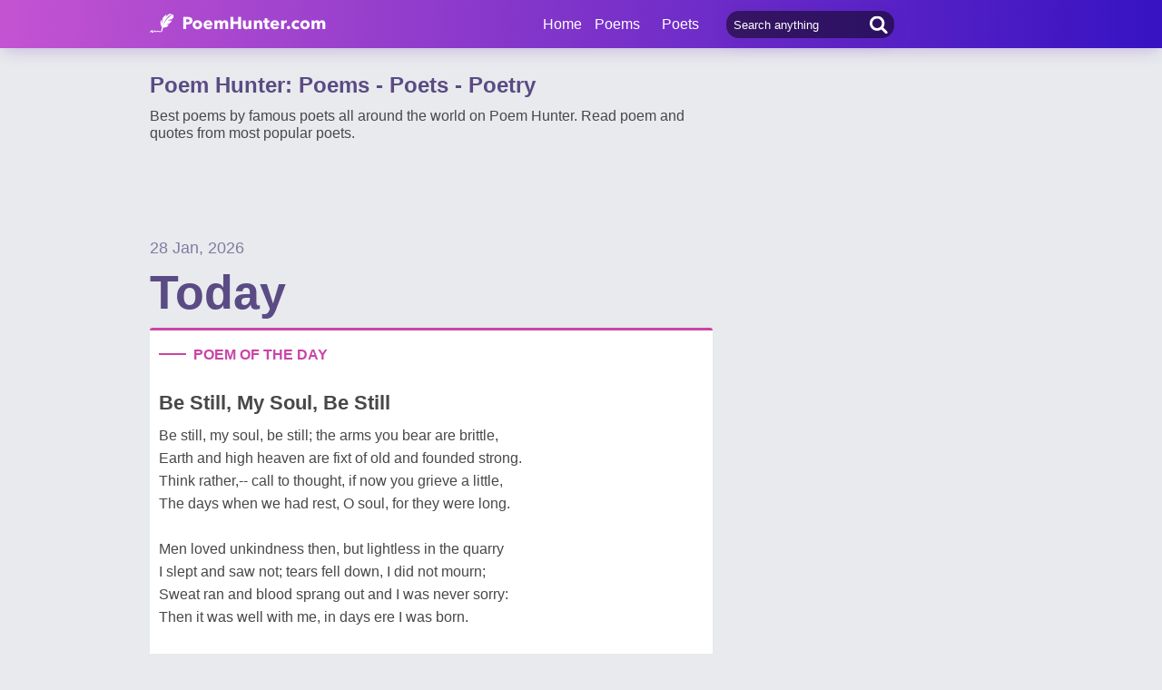

--- FILE ---
content_type: text/html; charset=utf-8
request_url: https://www.poemhunter.com/
body_size: 18640
content:
<!doctype html>
<html lang="en-us">
<head>
    <meta charset="utf-8" />
    <title>Poem Hunter: Poems - Poets - Poetry</title>
    <link rel="canonical" href="https://www.poemhunter.com/" />
    <meta name="viewport" content="width=device-width, initial-scale=1, maximum-scale=5.0" />
    <meta name="description" content="Best poems by famous poets all around the world on Poem Hunter. Read poem and quotes from most popular poets. Search for poems and poets using the poetry search engine." />
        <meta name="image" content="https://www.poemhunter.com/assets/img/logo-footer.jpg" />
    <meta property="og:locale" content="en-us" />
    <meta property="og:site_name" content="Poem Hunter" />
    <meta property="og:title" content="Poem Hunter: Poems - Poets - Poetry" />
    <meta property="og:description" content="Best poems by famous poets all around the world on Poem Hunter. Read poem and quotes from most popular poets. Search for poems and poets using the poetry search engine." />
    <meta property="og:url" content="https://www.poemhunter.com/" />

        <meta property="og:image" content="https://www.poemhunter.com/assets/img/logo-footer.jpg" />
        <meta property="og:image:secure_url" content="https://www.poemhunter.com/assets/img/logo-footer.jpg" />
        <meta property="og:image:type" content="image/jpeg" />
        <meta property="og:image:alt" content="Poem Hunter: Poems - Poets - Poetry" />
        <meta property="og:type" content="website" />

    <meta property="fb:page_id" content="100932656641411" />
    <meta property="fb:app_id" content="543237812543549" />

    <meta name="twitter:site" content="@PoemHunterCom" />
    <meta name="twitter:creator" content="@PoemHunterCom" />
    <meta name="twitter:card" content="summary_large_image" />
    <meta name="twitter:url" content="https://www.poemhunter.com/" />
    <meta name="twitter:title" content="Poem Hunter: Poems - Poets - Poetry" />
    <meta name="twitter:description" content="Best poems by famous poets all around the world on Poem Hunter. Read poem and quotes from most popular poets. Search for poems and poets using the poetry search engine." />
        <meta name="twitter:image" content="https://www.poemhunter.com/assets/img/logo-footer.jpg" />
        <meta property="twitter:image:alt" content="Poem Hunter: Poems - Poets - Poetry" />

    <link type="text/plain" rel="author" href="https://www.poemhunter.com/humans.txt" />
    <link rel="manifest" href="https://www.poemhunter.com/manifest.json">
    <link href="https://www.poemhunter.com/" rel="home">

    <meta http-equiv="X-UA-Compatible" content="IE=edge,chrome=1" />
    <meta name="google-site-verification" content="-MUc-2vHu-twfj9Yvf4Q0IP8nMt-90rbuNJuFbR22ok" />
    <meta name="msvalidate.01" content="C043A8E7202FBDE0AC7B60B68F77938B" />

    


        <link rel="stylesheet" href="/assets/css/main.css">
        <link rel="stylesheet" href="/assets/css/phAdd.css">
        <link rel="stylesheet" href="/assets/css/phAdd2.css">
    
    <script type="text/javascript" src="/assets/js/jquery-3.6.0.min.js"></script>
    <script type="text/javascript">
        window.dataLayer = window.dataLayer || [];
        (function (w, d, s, l, i) {
            w[l] = w[l] || []; w[l].push({
                'gtm.start':
                    new Date().getTime(), event: 'gtm.js'
            }); var f = d.getElementsByTagName(s)[0],
                j = d.createElement(s), dl = l != 'dataLayer' ? '&l=' + l : ''; j.async = true; j.src =
                    'https://www.googletagmanager.com/gtm.js?id=' + i + dl; f.parentNode.insertBefore(j, f);
        })(window, document, 'script', 'dataLayer', 'GTM-T9W9H2N');
        var gtag_event = '';
        var gtag_event_category = '';
        var gtag_event_label = '';


        $(window).on("load", function () { $.ajax({ async: true, url: "//pagead2.googlesyndication.com/pagead/js/adsbygoogle.js", dataType: "script" }); });
        

        

        function getScript(e, n, a) {
            var o = document.createElement("script"); "" == n && (n = document.getElementsByTagName("script")[0]), o.async = 1, n.parentNode.insertBefore(o, n), o.onload = o.onreadystatechange = function (e, n) { (n || !o.readyState || /loaded|complete/.test(o.readyState)) && (o.onload = o.onreadystatechange = null, o = void 0, n || a && a()) }, o.src = e
        }

        var page_type = 'MainPage';
        var IsAdShow = 'True';
        var cihaz_mobilmi = false;
        if (/ip(hone|od|ad)|blackberry|android|windows (ce|phone)|symbian|avantgo|blazer|compal|elaine|fennec|hiptop|iemobile|iris|kindle|lge |maemo|midp|mmp|opera m(ob|in)i|palm( os)?|phone|p(ixi|re)\/|plucker|pocket|psp|symbian|treo/i.test(navigator.userAgent)) {
            cihaz_mobilmi = true;
        }
        
        function GetCookie(cname) {
            var name = cname + "=";
            var decodedCookie = decodeURIComponent(document.cookie);
            var ca = decodedCookie.split(';');
            for (var i = 0; i < ca.length; i++) {
                var c = ca[i];
                while (c.charAt(0) == ' ') {
                    c = c.substring(1);
                }
                if (c.indexOf(name) == 0) {
                    return c.substring(name.length, c.length);
                }
            }
            return "";
        }
    </script>

    <link href="/favicon.ico" rel="shortcut icon" />
    
    <meta name="ahrefs-site-verification" content="62a21e30e65b73251bec803db7148a72b21fc771c70043f1ccd4061b1f373445">

  
    <script type="application/ld+json">

                {
                "@context":"http://schema.org",
                "@graph":[
                    {
        "@id": "https://www.poemhunter.com",
        "@type": "Organization",
        "address": {
        "@type": "PostalAddress",
        "addressCountry": "USA",
        "addressRegion": "San Francisco",
        "postalCode": "CA 94104",
        "streetAddress": "548 Market St. PMB 90333"
        },
        "contactPoint": [{
        "@type": "ContactPoint",
        "contactType": "customer support",
        "telephone": "+1 (650) 488-8186"
        }],
        "description": "Poems from different poets all around the world. Thousands of poems, quotes and poets. Search for poems and poets using the Poetry Search Engine. Quotes from all famous poets.",
        "email": "noreply@poemhunter.com",
        "foundingDate": "1998",
        "foundingLocation": "San Francisco, USA",
        "logo": {
        "@type": "ImageObject",
        "height": "40",
        "url": "https://www.poemhunter.com/assets/img/logo-footer.jpg",
        "width": "294"
        },
        "name": "Poem Hunter",
        "sameAs": ["https://www.facebook.com/PoemHunterCom", "https://twitter.com/PoemHunter", "https://www.instagram.com/poemhunter"],
        "telephone": "+1 (650) 488-8186",
        "url": "https://www.poemhunter.com"
        },
        {
        "@id": "https://www.poemhunter.com",
        "@type": "Organization",
        "description": "Poems from different poets all around the world. Thousands of poems, quotes and poets. Search for poems and poets using the Poetry Search Engine. Quotes from all famous poets.",
        "name": "Poem Hunter",
        "url": "https://www.poemhunter.com"
        },
        {
        "@type": "BreadcrumbList",
        "description": "Breadcrumbs list",
        "itemListElement": [{
        "@type": "ListItem",
        "item": "https://www.poemhunter.com",
        "name": "MainPage",
        "position": 1
        }
        ],
        "name": "Breadcrumbs"
        },
        {
        "@type": "Place",
        "address": {
        "@type": "PostalAddress",
        "addressCountry": "USA",
        "addressRegion": "San Francisco",
        "postalCode": "CA 94104",
        "streetAddress": "548 Market St. PMB 90333"
        },

            "image":{
            "@type": "ImageObject",
            "height": "40",
            "url": "https://www.poemhunter.com/assets/img/logo-footer.jpg",
            "width": "294"
            },
                "description": "Poems from different poets all around the world. Thousands of poems, quotes and poets. Search for poems and poets using the Poetry Search Engine. Quotes from all famous poets.",
        "geo": {
        "@type": "GeoCoordinates",
        "latitude": "37.79010",
        "longitude": "-122.40090"
        },
        "logo": {
        "@type": "ImageObject",
        "height": "40",
        "url": "https://www.poemhunter.com/assets/img/logo-footer.jpg",
        "width": "294"
        },
        "name": "Poem Hunter",
        "sameAs": ["https://www.facebook.com/PoemHunterCom", "https://twitter.com/PoemHunter", "https://www.instagram.com/poemhunter"],
        "telephone": "+1 (650) 488-8186",
        "url": "https://www.poemhunter.com"
        },
        {
        "@type": "WebSite",
        "about":"Poems from different poets all around the world. Thousands of poems, quotes and poets. Search for poems and poets using the Poetry Search Engine. Quotes from all famous poets.",
        "copyrightHolder": {
        "@type": "Organization",
        "name": "Poem Hunter"
        },
        "inLanguage": "en-us",
        "isFamilyFriendly": true,
        "sameAs": ["https://www.facebook.com/PoemHunterCom", "https://twitter.com/PoemHunter", "https://www.instagram.com/poemhunter"],
        "url": "https://www.poemhunter.com"
        }]
        }
    </script>



</head>

<body>

    <div class="phGeneralScope">
        <script async src="https://securepubads.g.doubleclick.net/tag/js/gpt.js"></script>
<div class="phHeader">
    <div class="phContainer">
        <div class="phLogo">
            <div>
                <a href="/" title="PoemHunter.com: Poems - Poets - Poetry">
                    <img src="/assets/img/logo-white.png" width="194" height="22" alt="PoemHunter.com: Poems - Poets - Poetry" />
                </a>
            </div>
        </div>
        <div class="phNavigation">
            <div class="phLoginOp" id="phLoginDp" style="float:right; width: 130px;height: 53px;">
            </div>


            <div class="phHeaderSearch">
                <input type="search" id="phHeaderSearch" autocomplete="off" placeholder="Search anything" value="" />
                <span class="icon-search"></span>
            </div>
            <ul class="phDropDownMenu">
                <a href="/" title="PoemHunter.com: Poems - Poets - Poetry">Home</a>
                <li class="phddmMain poems">
                    <span>Poems</span>
                    <ul>
                        <li><a href="/poems/" title="Poems">Poems</a></li>
                        <li><a href="/poems/best-poems/" title="Best 500 Poems">Best Poems</a></li>
                        <li><a href="/poems/best-poems/member-poets/" title="Best Member Poems">Best Member Poems</a></li>
                        <li><a href="/poems/best-poems/classical-poets/" title="Best Classical Poems">Best Classical Poems</a></li>
                        <li><a href="/poems/new-poems/" title="New Poems">New Poems</a></li>
                        <li><a href="/poems/themes/" title="Poems About">Poems About</a></li>
                        <li><a href="/poems/best-poems/themes/" title="Best Poems By Themes">Best Poems by Themes</a></li>
                        <li><a href="/explore/poems/" title="Explore Poems">Explore Poems</a></li>
                        <li><a href="/poem-of-the-day/" title="Poem Of The Day">Poem Of The Day</a></li>
                    </ul>
                </li>
                <li class="phddmMain poets">
                    <span>Poets</span>
                    <ul>
                        <li><a href="/poets/" title="Poets">Poets</a></li>
                        <li><a href="/poets/best-poets/" title="Best 500 Poets">Best Poets</a></li>
                        <li><a href="/poets/best-poets/member-poets/" title="Top Member Poets">Best Member Poets</a></li>
                        <li><a href="/poets/best-poets/classic-poets/" title="Best Classical Poets">Best Classical Poets</a></li>
                        <li><a href="/poets/new-poets/" title="New Poets">New Poets</a></li>
                        <li><a href="/explore/poets/" title="Explore Poets">Explore Poets</a></li>
                    </ul>
                </li>
            </ul>
        </div>
    </div>
</div>



<script>
    $(document).ready(function () {
        $.ajax({
            type: "POST",
            url: "/Ajax/Login/",
            processData: false,
            contentType: false,
            async: true,
            success: function (data) {
                $('#phLoginDp').html(data);
            }
        });

        //$(".phsearch").keypress(function (e) {
        //    if (e.keyCode == 13) {

        //        window.location.href = "/search/?q=" + $("#phsearch").val();
        //    }
        //});
    });
    </script>




        

        
        <div id="mainPageBanner">
        </div>


        <div class="phBody">
            


<div class="phContainer changeContainer">

    <div class="phContentScope">
        <div class="mainPage">
            <h1>Poem Hunter: Poems - Poets - Poetry</h1>
            <h2>Best poems by famous poets all around the world on Poem Hunter. Read poem and quotes from most popular poets.</h2>
        </div>
        <!-- JOIN -->
        <div class="phRow phJoinBox" style="height:50px;">

        </div>
        <!-- PUBLISH DATE -->
        <div class="phRow phPublishDate">
            <span class="date">28 Jan, 2026</span>
            <span class="day">Today</span>
        </div>


            <!-- POEM OF THE DAY -->
            
        <div class="phRow phBoxStyle moderate-pink">
            <span class="top-line bgc"></span>
            <div class="phBoxBigHead">
                <span class="left-line bgc"></span>
                    <span class="phBoxTitle txtc">POEM OF THE DAY</span>

            </div>
            <div class="phTitle">Be Still, My Soul, Be Still</div>
            <p class="phContent phcText">
                Be still, my soul, be still; the arms you bear are brittle, <br/>Earth and high heaven are fixt of old and founded strong. <br/>Think rather,-- call to thought, if now you grieve a little, <br/>The days when we had rest, O soul, for they were long. <br/><br/>Men loved unkindness then, but lightless in the quarry <br/>I slept and saw not; tears fell down, I did not mourn; <br/>Sweat ran and blood sprang out and I was never sorry: <br/>Then it was well with me, in days ere I was born. <br/><br/>Now, and I muse for why and never find the reason, <br/>I pace the earth, and drink the air, and feel the sun. <br/>Be still, be still, my soul; it is but for a season: <br/>Let us endure an hour and see injustice done. <br/><br/>Ay, look: high heaven and earth ail from the prime foundation; <br/>All thoughts to rive the heart are here, and all are vain: <br/>Horror and scorn and hate and fear and indignation-- <br/>Oh why did I awake? when shall I sleep again?
                <br/>...
            </p>
            <div class="phBoxBottom">
                <span class="phBoxBottomLine"></span>
                <div class="phBoxAuthor txtc"><a href="/alfred-edward-housman/" title="Poem Of The Day - Be Still, My Soul, Be Still">by Alfred Edward Housman</a></div>
                <div class="phBoxContinue txtc"><a href="/poem/be-still-my-soul-be-still/" title="Poem Of The Day - Be Still, My Soul, Be Still">Read Poem <span class="brdc"></span></a></div>
            </div>
        </div>


            



            
        <div class="phRow phBoxStyle moderate-pink">
            <span class="top-line bgc"></span>
            <div class="phBoxBigHead">
                <span class="left-line bgc"></span>
                    <span class="phBoxTitle txtc">POEM OF THE DAY - MODERN POEM</span>

            </div>
            <div class="phTitle">Here</div>
            <p class="phContent phcText">
                Here I am in the garden laughing<br/>an old woman with heavy breasts<br/>and a nicely mapped face<br/><br/>how did this happen<br/>well that's who I wanted to be<br/><br/>at last a woman<br/>in the old style sitting<br/>stout thighs apart under<br/>
                <br/>...
            </p>
            <div class="phBoxBottom">
                <span class="phBoxBottomLine"></span>
                <div class="phBoxAuthor txtc"><a href="/grace-paley/" title="Poem Of The Day - Here">by Grace Paley</a></div>
                <div class="phBoxContinue txtc"><a href="/poem/here-2/" title="Poem Of The Day - Here">Read Poem <span class="brdc"></span></a></div>
            </div>
        </div>


            
        <div class="phRow phBoxStyle moderate-pink">
            <span class="top-line bgc"></span>
            <div class="phBoxBigHead">
                <span class="left-line bgc"></span>
                    <span class="phBoxTitle txtc">POEM OF THE DAY - MEMBER POEM</span>

            </div>
            <div class="phTitle">Initiative</div>
            <p class="phContent phcText">
                The Initiative, a call to take<br/>A path that's bold, a risk to make<br/>A journey filled with unknown fate<br/>A chance to change, to recreate<br/>The Initiative, a spark of fire<br/>A desire burning higher and higher<br/>To break the chains, to break free<br/>And from the norm, to finally flee<br/>The Initiative, a force within<br/>A strength to fight, a will to win<br/>
                <br/>...
            </p>
            <div class="phBoxBottom">
                <span class="phBoxBottomLine"></span>
                <div class="phBoxAuthor txtc"><a href="/the-power-palace-poet-union-order-sir/" title="Poem Of The Day - Initiative">by The Power_Palace.Poet_Union.Order Sir.</a></div>
                <div class="phBoxContinue txtc"><a href="/poem/initiative-1/" title="Poem Of The Day - Initiative">Read Poem <span class="brdc"></span></a></div>
            </div>
        </div>




        <!-- QUOTE OF THE DAY -->
        

    <div class="phRow phBoxStyle light-red">
        <span class="top-line bgc"></span>
        <div class="phBoxBigHead">
            <span class="left-line bgc"></span>
            <span class="phBoxTitle txtc">QUOTE OF THE DAY</span>
        </div>
        <p class="phContent phcText">
                To some extent, I have only lived to have something to outlive. By confiding these futile remembrances to paper, I am conscious of accomplishing the most important act of my life. I was predestined to Memory.
        </p>
        <div class="phBoxBottom">
            <span class="phBoxBottomLine"></span>
            <div class="phBoxAuthor txtc"><a href="/oscar-milosz/" title="Oscar Milosz">by Oscar Milosz</a></div>
            <div class="phBoxContinue txtc"><a href="/oscar-milosz/quotations/to-some-extent-i-have-only-lived-to-have-something-123077/" title="Quote Of The Day">See All Quotations<span class="brdc"></span></a></div>
        </div>
    </div>


        <!-- TODAY'S  NEW POEMS -->
        

<div class="phRow phBoxStyle dark-blue">
    <span class="top-line bgc"></span>
    <div class="phBoxBigHead">
        <span class="left-line bgc"></span>
        <span class="phBoxTitle txtc">TODAY'S NEW POEMS</span>
    </div>
    <div class="phLinks">
            <div class="phLink">
                <a href="/poem/god-is-king/" title="Gerry Legister - God Is King">
                    <div class="phIconMiddle">
                        <span class="phlTitle">God Is King</span>
                        <span class="phlDesc">Gerry Legister</span>
                        <span class="phlIcon brdc"></span>
                    </div>
                </a>
            </div>
            <div class="phLink">
                <a href="/poem/the-mystery-of-gravity/" title="Paul Hartal - The Mystery Of Gravity">
                    <div class="phIconMiddle">
                        <span class="phlTitle">The Mystery Of Gravity</span>
                        <span class="phlDesc">Paul Hartal</span>
                        <span class="phlIcon brdc"></span>
                    </div>
                </a>
            </div>
            <div class="phLink">
                <a href="/poem/i-dream-69/" title="Kevin J. Muricio - I Dream">
                    <div class="phIconMiddle">
                        <span class="phlTitle">I Dream</span>
                        <span class="phlDesc">Kevin J. Muricio</span>
                        <span class="phlIcon brdc"></span>
                    </div>
                </a>
            </div>
            <div class="phLink">
                <a href="/poem/for-all-ages-1/" title="ANJANDEV ROY - For All Ages">
                    <div class="phIconMiddle">
                        <span class="phlTitle">For All Ages</span>
                        <span class="phlDesc">ANJANDEV ROY</span>
                        <span class="phlIcon brdc"></span>
                    </div>
                </a>
            </div>
            <div class="phLink">
                <a href="/poem/rivers-and-streams/" title="Brown mbadiwe - Rivers And Streams">
                    <div class="phIconMiddle">
                        <span class="phlTitle">Rivers And Streams</span>
                        <span class="phlDesc">Brown mbadiwe</span>
                        <span class="phlIcon brdc"></span>
                    </div>
                </a>
            </div>
    </div>
</div>





        <!-- PUBLISH DATE -->
        <div class="phRow phPublishDate">
            <span class="date">27 Jan, 2026</span>
            <span class="day">Tuesday</span>
        </div>

        <!-- POEM OF THE DAY -->
        
        <div class="phRow phBoxStyle moderate-pink">
            <span class="top-line bgc"></span>
            <div class="phBoxBigHead">
                <span class="left-line bgc"></span>
                    <span class="phBoxTitle txtc">POEM OF THE DAY</span>

            </div>
            <div class="phTitle">Of The Four Ages Of Man</div>
            <p class="phContent phcText">
                Lo, now four other act upon the stage,<br/>Childhood and Youth, the Many and Old age:<br/>The first son unto phlegm, grandchild to water,<br/>Unstable, supple, cold and moist's his nature<br/>The second, frolic, claims his pedigree<br/>From blood and air, for hot and moist is he.<br/>The third of fire and choler is compos'd,<br/>Vindicative and quarrelsome dispos'd.<br/>The last of earth and heavy melancholy,<br/>Solid, hating all lightness and all folly.<br/>Childhood was cloth'd in white and green to show<br/>His spring was intermixed with some snow:<br/>Upon his head nature a garland set<br/>Of Primrose, Daisy and the Violet.<br/>Such cold mean flowers the spring puts forth betime,<br/>Before the sun hath thoroughly heat the clime.<br/>His hobby striding did not ride but run,<br/>And in his hand an hour-glass new begun,<br/>In danger every moment of a fall,<br/>And when 't is broke then ends his life and all:<br/>But if he hold till it have run its last,<br/>Then may he live out threescore years or past.<br/>Next Youth came up in gorgeous attire<br/>(As that fond age doth most of all desire),<br/>His suit of crimson and his scarf of green,<br/>His pride in's countenance was quickly seen;<br/>Garland of roses, pinks and gillyflowers<br/>Seemed on's head to grow bedew'd with showers.<br/>His face as fresh as is Aurora fair,<br/>When blushing she first 'gins to light the air.<br/>
                <br/>...
            </p>
            <div class="phBoxBottom">
                <span class="phBoxBottomLine"></span>
                <div class="phBoxAuthor txtc"><a href="/anne-bradstreet/" title="Poem Of The Day - Of The Four Ages Of Man">by Anne Bradstreet</a></div>
                <div class="phBoxContinue txtc"><a href="/poem/of-the-four-ages-of-man/" title="Poem Of The Day - Of The Four Ages Of Man">Read Poem <span class="brdc"></span></a></div>
            </div>
        </div>


        
        <div class="phRow phBoxStyle moderate-pink">
            <span class="top-line bgc"></span>
            <div class="phBoxBigHead">
                <span class="left-line bgc"></span>
                    <span class="phBoxTitle txtc">POEM OF THE DAY - MODERN POEM</span>

            </div>
            <div class="phTitle">Hedgehog</div>
            <p class="phContent phcText">
                The snail moves like a<br/>Hovercraft, held up by a<br/>Rubber cushion of itself,<br/>Sharing its secret<br/><br/>With the hedgehog. The hedgehog<br/>Shares its secret with no one.<br/>We say, Hedgehog, come out<br/>Of yourself and we will love you.<br/><br/>
                <br/>...
            </p>
            <div class="phBoxBottom">
                <span class="phBoxBottomLine"></span>
                <div class="phBoxAuthor txtc"><a href="/paul-muldoon/" title="Poem Of The Day - Hedgehog">by Paul Muldoon</a></div>
                <div class="phBoxContinue txtc"><a href="/poem/hedgehog-3/" title="Poem Of The Day - Hedgehog">Read Poem <span class="brdc"></span></a></div>
            </div>
        </div>


        
        <div class="phRow phBoxStyle moderate-pink">
            <span class="top-line bgc"></span>
            <div class="phBoxBigHead">
                <span class="left-line bgc"></span>
                    <span class="phBoxTitle txtc">POEM OF THE DAY - MEMBER POEM</span>

            </div>
            <div class="phTitle">A Wish</div>
            <p class="phContent phcText">
                The days drag on, each moment multiplies<br/>Within my wounded heart the pain and sadness<br/>Of an unhappy love and, dark, gives rise.<br/>To sleepless dreams, the haunting dreams of madness<br/>But I do not complain - instead, I weep;<br/>Tears bring me solace, comforted they leave me.<br/>My spirit, captive held by grief, a deep.<br/>And bitter rapture finds in them, believe me.<br/>Pass, life! Come, empty phantom, onward fly.<br/>And in the silent void of darkness vanish.<br/>
                <br/>...
            </p>
            <div class="phBoxBottom">
                <span class="phBoxBottomLine"></span>
                <div class="phBoxAuthor txtc"><a href="/alexander-sergeyevich-pushkin/" title="Poem Of The Day - A Wish">by Alexander Sergeyevich Pushkin</a></div>
                <div class="phBoxContinue txtc"><a href="/poem/a-wish-48/" title="Poem Of The Day - A Wish">Read Poem <span class="brdc"></span></a></div>
            </div>
        </div>


        <!-- QUOTE OF THE DAY -->
        

    <div class="phRow phBoxStyle light-red">
        <span class="top-line bgc"></span>
        <div class="phBoxBigHead">
            <span class="left-line bgc"></span>
            <span class="phBoxTitle txtc">QUOTE OF THE DAY</span>
        </div>
        <p class="phContent phcText">
                Uncertainty&#xD;&#xA;is the fear of not knowing&#xD;&#xA;where the road will end
        </p>
        <div class="phBoxBottom">
            <span class="phBoxBottomLine"></span>
            <div class="phBoxAuthor txtc"><a href="/mario-lucien-rene-odekerken/" title="Mario,Lucien,Rene Odekerken">by Mario,Lucien,Rene Odekerken</a></div>
            <div class="phBoxContinue txtc"><a href="/mario-lucien-rene-odekerken/quotations/uncertainty-is-the-fear-of-not-knowing-where-the-108373/" title="Quote Of The Day">See All Quotations<span class="brdc"></span></a></div>
        </div>
    </div>


        <!-- YESTERDAY'S NEW POEMS -->
        

<div class="phRow phBoxStyle dark-blue">
    <span class="top-line bgc"></span>
    <div class="phBoxBigHead">
        <span class="left-line bgc"></span>
        <span class="phBoxTitle txtc">TODAY'S NEW POEMS</span>
    </div>
    <div class="phLinks">
            <div class="phLink">
                <a href="/poem/six-years-of-darkness/" title="benny barnuevo - Six Years Of Darkness">
                    <div class="phIconMiddle">
                        <span class="phlTitle">Six Years Of Darkness</span>
                        <span class="phlDesc">benny barnuevo</span>
                        <span class="phlIcon brdc"></span>
                    </div>
                </a>
            </div>
            <div class="phLink">
                <a href="/poem/so-this-is-love-revisited/" title="Kevin Hulme - So This Is Love Revisited.">
                    <div class="phIconMiddle">
                        <span class="phlTitle">So This Is Love Revisited.</span>
                        <span class="phlDesc">Kevin Hulme</span>
                        <span class="phlIcon brdc"></span>
                    </div>
                </a>
            </div>
            <div class="phLink">
                <a href="/poem/the-ode-for-twin-star/" title="Kinsley Lee - The Ode For Twin Star">
                    <div class="phIconMiddle">
                        <span class="phlTitle">The Ode For Twin Star</span>
                        <span class="phlDesc">Kinsley Lee</span>
                        <span class="phlIcon brdc"></span>
                    </div>
                </a>
            </div>
            <div class="phLink">
                <a href="/poem/jewel-in-the-sky/" title="Narender Singh Bansal - Jewel In The Sky">
                    <div class="phIconMiddle">
                        <span class="phlTitle">Jewel In The Sky</span>
                        <span class="phlDesc">Narender Singh Bansal</span>
                        <span class="phlIcon brdc"></span>
                    </div>
                </a>
            </div>
            <div class="phLink">
                <a href="/poem/love-is-the-seed/" title="Ayomikun Akinwunmi - Love Is The Seed">
                    <div class="phIconMiddle">
                        <span class="phlTitle">Love Is The Seed</span>
                        <span class="phlDesc">Ayomikun Akinwunmi</span>
                        <span class="phlIcon brdc"></span>
                    </div>
                </a>
            </div>
    </div>
</div>



        





        <!-- PUBLISH DATE -->
        <div class="phRow phPublishDate">
            <span class="date">26 Jan, 2026</span>
            <span class="day">Monday</span>
        </div>

        <!-- POEM OF THE DAY -->
        
        <div class="phRow phBoxStyle moderate-pink">
            <span class="top-line bgc"></span>
            <div class="phBoxBigHead">
                <span class="left-line bgc"></span>
                    <span class="phBoxTitle txtc">POEM OF THE DAY</span>

            </div>
            <div class="phTitle">Life's Tragedy</div>
            <p class="phContent phcText">
                It may be misery not to sing at all, <br/>And to go silent through the brimming day; <br/>It may be misery never to be loved, <br/>But deeper griefs than these beset the way.<br/><br/>To sing the perfect song, <br/>And by a half-tone lost the key, <br/>There the potent sorrow, there the grief, <br/>The pale, sad staring of Life's Tragedy.<br/><br/>To have come near to the perfect love, <br/>Not the hot passion of untempered youth, <br/>But that which lies aside its vanity, <br/>And gives, for thy trusting worship, truth.<br/><br/>This, this indeed is to be accursed, <br/>For if we mortals love, or if we sing, <br/>We count our joys not by what we have, <br/>But by what kept us from that perfect thing.
                <br/>...
            </p>
            <div class="phBoxBottom">
                <span class="phBoxBottomLine"></span>
                <div class="phBoxAuthor txtc"><a href="/paul-laurence-dunbar/" title="Poem Of The Day - Life's Tragedy">by Paul Laurence Dunbar</a></div>
                <div class="phBoxContinue txtc"><a href="/poem/life-s-tragedy/" title="Poem Of The Day - Life's Tragedy">Read Poem <span class="brdc"></span></a></div>
            </div>
        </div>


        
        <div class="phRow phBoxStyle moderate-pink">
            <span class="top-line bgc"></span>
            <div class="phBoxBigHead">
                <span class="left-line bgc"></span>
                    <span class="phBoxTitle txtc">POEM OF THE DAY - MODERN POEM</span>

            </div>
            <div class="phTitle">Everything</div>
            <p class="phContent phcText">
                Everything’s looted, betrayed and traded,<br/>black death’s wing’s overhead.<br/>Everything’s eaten by hunger, unsated,<br/>so why does a light shine ahead?<br/> <br/>By day, a mysterious wood, near the town,<br/>breathes out cherry, a cherry perfume.<br/>By night, on July’s sky, deep, and transparent,<br/>new constellations are thrown.<br/> <br/>
                <br/>...
            </p>
            <div class="phBoxBottom">
                <span class="phBoxBottomLine"></span>
                <div class="phBoxAuthor txtc"><a href="/anna-akhmatova/" title="Poem Of The Day - Everything">by Anna Akhmatova</a></div>
                <div class="phBoxContinue txtc"><a href="/poem/everything/" title="Poem Of The Day - Everything">Read Poem <span class="brdc"></span></a></div>
            </div>
        </div>


        
        <div class="phRow phBoxStyle moderate-pink">
            <span class="top-line bgc"></span>
            <div class="phBoxBigHead">
                <span class="left-line bgc"></span>
                    <span class="phBoxTitle txtc">POEM OF THE DAY - MEMBER POEM</span>

            </div>
            <div class="phTitle">The Ultimate Loneliness</div>
            <p class="phContent phcText">
                Alone in the wild, forty days long, <br/>No friendly face, no comforting song.<br/>Just sand and sky, and whispers within, <br/>A battle fought, where shadows begin.<br/><br/>Gethsemane's garden, dark and deep, <br/>His friends were near, but they fell asleep.<br/>He prayed in anguish, tears on the ground, <br/>A heavy burden, nowhere around, <br/>To share the weight, the coming pain, <br/>
                <br/>...
            </p>
            <div class="phBoxBottom">
                <span class="phBoxBottomLine"></span>
                <div class="phBoxAuthor txtc"><a href="/tor-magnor-solvang/" title="Poem Of The Day - The Ultimate Loneliness">by Tor Magnor Solvang</a></div>
                <div class="phBoxContinue txtc"><a href="/poem/the-ultimate-loneliness/" title="Poem Of The Day - The Ultimate Loneliness">Read Poem <span class="brdc"></span></a></div>
            </div>
        </div>


        <!-- QUOTE OF THE DAY -->
        

    <div class="phRow phBoxStyle light-red">
        <span class="top-line bgc"></span>
        <div class="phBoxBigHead">
            <span class="left-line bgc"></span>
            <span class="phBoxTitle txtc">QUOTE OF THE DAY</span>
        </div>
        <p class="phContent phcText">
                Life is not only a flow but also a reality that shines eternally ever in cyclic manner. Only we need to feel this essence and truth.
        </p>
        <div class="phBoxBottom">
            <span class="phBoxBottomLine"></span>
            <div class="phBoxAuthor txtc"><a href="/kumarmani-mahakul/" title="Kumarmani Mahakul">by Kumarmani Mahakul</a></div>
            <div class="phBoxContinue txtc"><a href="/kumarmani-mahakul/quotations/life-is-not-only-a-flow-but-also-a-reality-that-107351/" title="Quote Of The Day">See All Quotations<span class="brdc"></span></a></div>
        </div>
    </div>


        <!-- 2 DAYS AGO NEW POEMS -->
        

<div class="phRow phBoxStyle dark-blue">
    <span class="top-line bgc"></span>
    <div class="phBoxBigHead">
        <span class="left-line bgc"></span>
        <span class="phBoxTitle txtc">TODAY'S NEW POEMS</span>
    </div>
    <div class="phLinks">
            <div class="phLink">
                <a href="/poem/rewoke-to-a-new-lifevision/" title="james watkin - Re-Woke To A New Life-Vision">
                    <div class="phIconMiddle">
                        <span class="phlTitle">Re-Woke To A New Life-Vision</span>
                        <span class="phlDesc">james watkin</span>
                        <span class="phlIcon brdc"></span>
                    </div>
                </a>
            </div>
            <div class="phLink">
                <a href="/poem/fearless-but-with-no-pride/" title="james watkin - Fearless, But With No Pride">
                    <div class="phIconMiddle">
                        <span class="phlTitle">Fearless, But With No Pride</span>
                        <span class="phlDesc">james watkin</span>
                        <span class="phlIcon brdc"></span>
                    </div>
                </a>
            </div>
            <div class="phLink">
                <a href="/poem/to-a-childs-glory-realm/" title="james watkin - To A Child&#x27;s Glory Realm">
                    <div class="phIconMiddle">
                        <span class="phlTitle">To A Child's Glory Realm</span>
                        <span class="phlDesc">james watkin</span>
                        <span class="phlIcon brdc"></span>
                    </div>
                </a>
            </div>
            <div class="phLink">
                <a href="/poem/a-sofas-and-a-beds/" title="james watkin - A Sofa&#x27;s And A Bed&#x27;s">
                    <div class="phIconMiddle">
                        <span class="phlTitle">A Sofa's And A Bed's</span>
                        <span class="phlDesc">james watkin</span>
                        <span class="phlIcon brdc"></span>
                    </div>
                </a>
            </div>
            <div class="phLink">
                <a href="/poem/you-can-fly-and-follow-the-stars/" title="Mark Heathcote - You Can Fly And Follow The Stars">
                    <div class="phIconMiddle">
                        <span class="phlTitle">You Can Fly And Follow The Stars</span>
                        <span class="phlDesc">Mark Heathcote</span>
                        <span class="phlIcon brdc"></span>
                    </div>
                </a>
            </div>
    </div>
</div>





        <div id="PreviousDays" class="phScrollPosition">
        </div>

        <div class="phLoadingBar" style="display:none">
            <div class="lds-ellipsis"><div></div><div></div><div></div><div></div></div>
        </div>

        <div class="phButtonBottom center">
            <a href="javascript:void(0);" title="Load More" onclick="LoadMore();" id="loadMoreBtn_PreviousDay" data-id="3" class="phBtn">
                Load Previous Day
            </a>
        </div>
    </div>

    <div class="phSideBar phLeft">
        <div id="SeoLinks" style="min-height:692px;">
        </div>
        <a href="/poems/random-poem/" title="Random Poem">
            <div class="phRow " style="height:50px;">

                <div class="phRow phJoin" style="height:50px;">
                    <span class="phjText phMainJoinUs phRandomPoem">RANDOM POEM</span>
                    <span class="phjButton">GO!</span>
                </div>
            </div>
        </a>
        



        
<div class="phRow phBoxStyle blue-purple">
    <span class="top-line bgc"></span>
    <div class="phBoxSmallHead">
        <span class="left-line bgc"></span>
        <span class="phBoxTitle txtc">POPULAR THEMES</span>
    </div>
    <div class="phBoxContent">
        <div class="phKeywords">
                <a href="/poems/english/" title="english Poems" class="phKey txtc">
                    <span> #english</span>
                </a>
                <a href="/poems/kids/" title="kids Poems" class="phKey txtc">
                    <span> #kids</span>
                </a>
                <a href="/poems/hindi/" title="hindi Poems" class="phKey txtc">
                    <span> #hindi</span>
                </a>
                <a href="/poems/love/" title="love Poems" class="phKey txtc">
                    <span> #love</span>
                </a>
                <a href="/poems/death/" title="death Poems" class="phKey txtc">
                    <span> #death</span>
                </a>
                <a href="/poems/rain/" title="rain Poems" class="phKey txtc">
                    <span> #rain</span>
                </a>
                <a href="/poems/nature/" title="nature Poems" class="phKey txtc">
                    <span> #nature</span>
                </a>
                <a href="/poems/music/" title="music Poems" class="phKey txtc">
                    <span> #music</span>
                </a>
                <a href="/poems/friend/" title="friend Poems" class="phKey txtc">
                    <span> #friend</span>
                </a>
                <a href="/poems/hope/" title="hope Poems" class="phKey txtc">
                    <span> #hope</span>
                </a>
                <a href="/poems/war/" title="war Poems" class="phKey txtc">
                    <span> #war</span>
                </a>
                <a href="/poems/home/" title="home Poems" class="phKey txtc">
                    <span> #home</span>
                </a>
                <a href="/poems/school/" title="school Poems" class="phKey txtc">
                    <span> #school</span>
                </a>
                <a href="/poems/life/" title="life Poems" class="phKey txtc">
                    <span> #life</span>
                </a>
                <a href="/poems/summer/" title="summer Poems" class="phKey txtc">
                    <span> #summer</span>
                </a>
                <a href="/poems/beautiful/" title="beautiful Poems" class="phKey txtc">
                    <span> #beautiful</span>
                </a>
                <a href="/poems/kiss/" title="kiss Poems" class="phKey txtc">
                    <span> #kiss</span>
                </a>
                <a href="/poems/girl/" title="girl Poems" class="phKey txtc">
                    <span> #girl</span>
                </a>
                <a href="/poems/loss/" title="loss Poems" class="phKey txtc">
                    <span> #loss</span>
                </a>
                <a href="/poems/angel/" title="angel Poems" class="phKey txtc">
                    <span> #angel</span>
                </a>
                <a href="/poems/sun/" title="sun Poems" class="phKey txtc">
                    <span> #sun</span>
                </a>
                <a href="/poems/sleep/" title="sleep Poems" class="phKey txtc">
                    <span> #sleep</span>
                </a>
                <a href="/poems/lost/" title="lost Poems" class="phKey txtc">
                    <span> #lost</span>
                </a>
                <a href="/poems/greed/" title="greed Poems" class="phKey txtc">
                    <span> #greed</span>
                </a>
                <a href="/poems/hero/" title="hero Poems" class="phKey txtc">
                    <span> #hero</span>
                </a>
                <a href="/poems/memory/" title="memory Poems" class="phKey txtc">
                    <span> #memory</span>
                </a>
                <a href="/poems/power/" title="power Poems" class="phKey txtc">
                    <span> #power</span>
                </a>
                <a href="/poems/lonely/" title="lonely Poems" class="phKey txtc">
                    <span> #lonely</span>
                </a>
                <a href="/poems/night/" title="night Poems" class="phKey txtc">
                    <span> #night</span>
                </a>
                <a href="/poems/money/" title="money Poems" class="phKey txtc">
                    <span> #money</span>
                </a>
                <a href="/poems/daughter/" title="daughter Poems" class="phKey txtc">
                    <span> #daughter</span>
                </a>
                <a href="/poems/dance/" title="dance Poems" class="phKey txtc">
                    <span> #dance</span>
                </a>
                <a href="/poems/america/" title="america Poems" class="phKey txtc">
                    <span> #america</span>
                </a>
                <a href="/poems/freedom/" title="freedom Poems" class="phKey txtc">
                    <span> #freedom</span>
                </a>
                <a href="/poems/change/" title="change Poems" class="phKey txtc">
                    <span> #change</span>
                </a>
                <a href="/poems/butterfly/" title="butterfly Poems" class="phKey txtc">
                    <span> #butterfly</span>
                </a>
                <a href="/poems/baby/" title="baby Poems" class="phKey txtc">
                    <span> #baby</span>
                </a>
                <a href="/poems/beauty/" title="beauty Poems" class="phKey txtc">
                    <span> #beauty</span>
                </a>
                <a href="/poems/fire/" title="fire Poems" class="phKey txtc">
                    <span> #fire</span>
                </a>
                <a href="/poems/alone/" title="alone Poems" class="phKey txtc">
                    <span> #alone</span>
                </a>
                <a href="/poems/dream/" title="dream Poems" class="phKey txtc">
                    <span> #dream</span>
                </a>
                <a href="/poems/mother/" title="mother Poems" class="phKey txtc">
                    <span> #mother</span>
                </a>
                <a href="/poems/peace/" title="peace Poems" class="phKey txtc">
                    <span> #peace</span>
                </a>
                <a href="/poems/family/" title="family Poems" class="phKey txtc">
                    <span> #family</span>
                </a>
                <a href="/poems/soldier/" title="soldier Poems" class="phKey txtc">
                    <span> #soldier</span>
                </a>
                <a href="/poems/graduation/" title="graduation Poems" class="phKey txtc">
                    <span> #graduation</span>
                </a>
                <a href="/poems/crazy/" title="crazy Poems" class="phKey txtc">
                    <span> #crazy</span>
                </a>
                <a href="/poems/laughter/" title="laughter Poems" class="phKey txtc">
                    <span> #laughter</span>
                </a>
                <a href="/poems/joy/" title="joy Poems" class="phKey txtc">
                    <span> #joy</span>
                </a>
                <a href="/poems/paris/" title="paris Poems" class="phKey txtc">
                    <span> #paris</span>
                </a>
        </div>
        <div class="phBoxBottom">
            <div class="phBoxContinue txtc"><a href="/poems/themes/" title="All Poem Topics">All poem themes <span class="brdc"></span></a></div>
        </div>
    </div>
</div>


        <div class="phRow phBoxStyle accordion active blue-purple">
            <span class="top-line bgc"></span>
            <div class="phBoxSmallHead acc-click">
                <span class="left-line bgc"></span>
                <span class="phBoxTitle txtc">Best POETS</span>
            </div>
            <div class="phBoxContent acc-content">
                <div class="phLists">
                    




    <div class="phLists phlQuoteList phScrollPosition oneButtonRight phTextInStars" id="poetList_3">

            <div class="phList">
                <a href="/robert-frost/" title="Robert Frost">
                    <div class="phlRow phTop500New">
                        <span class="phlImage phTopPoetsImg lazyload" data-original="https://img.poemhunter.com/i/p/04/6604_k_4270.jpg"></span>
                        <div class="phlText phTopPoetsText">
                            <span>Robert Frost<span class="phCounter">(191 poem)</span></span>
                            <span class="phTopPoetsInfo">March 26, 1874 &#x2013; January 29, 1963 </span>
                        </div>
                    </div>
                </a>
            </div>
            <div class="phList">
                <a href="/william-shakespeare/" title="William Shakespeare">
                    <div class="phlRow phTop500New">
                        <span class="phlImage phTopPoetsImg lazyload" data-original="https://img.poemhunter.com/i/p/69/3069_k_8085.jpg"></span>
                        <div class="phlText phTopPoetsText">
                            <span>William Shakespeare<span class="phCounter">(403 poem)</span></span>
                            <span class="phTopPoetsInfo">26 April 1564 - 23 April 1616 </span>
                        </div>
                    </div>
                </a>
            </div>
            <div class="phList">
                <a href="/shel-silverstein-2/" title="Shel Silverstein">
                    <div class="phlRow phTop500New">
                        <span class="phlImage phTopPoetsImg lazyload" data-original="https://img.poemhunter.com/i/p/15/33415_k_4255.jpg"></span>
                        <div class="phlText phTopPoetsText">
                            <span>Shel Silverstein<span class="phCounter">(223 poem)</span></span>
                            <span class="phTopPoetsInfo">September 25, 1930 &#x2013; May 10, 1999 </span>
                        </div>
                    </div>
                </a>
            </div>
            <div class="phList">
                <a href="/maya-angelou/" title="Maya Angelou">
                    <div class="phlRow phTop500New">
                        <span class="phlImage phTopPoetsImg lazyload" data-original="https://img.poemhunter.com/i/p/34/6834_k_2748.jpg"></span>
                        <div class="phlText phTopPoetsText">
                            <span>Maya Angelou<span class="phCounter">(52 poem)</span></span>
                            <span class="phTopPoetsInfo">4 April 1928 - 28 May 2014 </span>
                        </div>
                    </div>
                </a>
            </div>
            <div class="phList">
                <a href="/langston-hughes/" title="Langston Hughes">
                    <div class="phlRow phTop500New">
                        <span class="phlImage phTopPoetsImg lazyload" data-original="https://img.poemhunter.com/i/p/91/6691_k_9416.jpg"></span>
                        <div class="phlText phTopPoetsText">
                            <span>Langston Hughes<span class="phCounter">(100 poem)</span></span>
                            <span class="phTopPoetsInfo">1 February 1902 &#x2013; 22 May 1967 </span>
                        </div>
                    </div>
                </a>
            </div>
            <div class="phList">
                <a href="/emily-dickinson/" title="Emily Dickinson">
                    <div class="phlRow phTop500New">
                        <span class="phlImage phTopPoetsImg lazyload" data-original="https://img.poemhunter.com/i/p/53/3053_k_9386.jpg"></span>
                        <div class="phlText phTopPoetsText">
                            <span>Emily Dickinson<span class="phCounter">(1232 poem)</span></span>
                            <span class="phTopPoetsInfo">10 December 1830 &#x2013; 15 May 1886 </span>
                        </div>
                    </div>
                </a>
            </div>
            <div class="phList">
                <a href="/pablo-neruda/" title="Pablo Neruda">
                    <div class="phlRow phTop500New">
                        <span class="phlImage phTopPoetsImg lazyload" data-original="https://img.poemhunter.com/i/p/38/6638_k_9883.gif"></span>
                        <div class="phlText phTopPoetsText">
                            <span>Pablo Neruda<span class="phCounter">(143 poem)</span></span>
                            <span class="phTopPoetsInfo">12 July 1904 &#x2013; 23 September 1973 </span>
                        </div>
                    </div>
                </a>
            </div>
            <div class="phList">
                <a href="/edgar-allan-poe/" title="Edgar Allan Poe">
                    <div class="phlRow phTop500New">
                        <span class="phlImage phTopPoetsImg lazyload" data-original="https://img.poemhunter.com/i/p/94/3094_k_2785.jpg"></span>
                        <div class="phlText phTopPoetsText">
                            <span>Edgar Allan Poe<span class="phCounter">(69 poem)</span></span>
                            <span class="phTopPoetsInfo">19 January 1809 - 7 October 1849 </span>
                        </div>
                    </div>
                </a>
            </div>
            <div class="phList">
                <a href="/rabindranath-tagore/" title="Rabindranath Tagore">
                    <div class="phlRow phTop500New">
                        <span class="phlImage phTopPoetsImg lazyload" data-original="https://img.poemhunter.com/i/p/41/34741_k_2541.gif"></span>
                        <div class="phlText phTopPoetsText">
                            <span>Rabindranath Tagore<span class="phCounter">(215 poem)</span></span>
                            <span class="phTopPoetsInfo">7 May 1861 &#x2013; 7 August 1941 </span>
                        </div>
                    </div>
                </a>
            </div>
            <div class="phList">
                <a href="/william-wordsworth/" title="William Wordsworth">
                    <div class="phlRow phTop500New">
                        <span class="phlImage phTopPoetsImg lazyload" data-original="https://img.poemhunter.com/i/p/67/3067_k_3529.jpg"></span>
                        <div class="phlText phTopPoetsText">
                            <span>William Wordsworth<span class="phCounter">(386 poem)</span></span>
                            <span class="phTopPoetsInfo">1770-1850 </span>
                        </div>
                    </div>
                </a>
            </div>
    </div>



<script>
    $(document).ready(function () {

                    $('#totalCount_top').val(500)
                
        })
</script>



<script>
    function AjaxPaginationPoet() {
        var formData = new FormData();
        formData.append("TotalRowCount", 500);
        formData.append("PercentPageRowCount", 100);
        formData.append("CurrentPage", 1);

        $.ajax({
            url: '/Ajax/AjaxPostPagination',
            type: 'POST',
            data: formData,
            dataType: 'html',
            processData: false,
            contentType: false,
            success: function (data) {
                $("#paging").html(data);
            },
            error: function () {

            }
        });
    }

    $(window).on("load", function () {
        var scrl_ajax_AjaxPaginationPoet = true;
        window.addEventListener("scroll", function () {
            if (scrl_ajax_AjaxPaginationPoet == true) {
                scrl_ajax_AjaxPaginationPoet = false;
                AjaxPaginationPoet();
            }
        });
    });
</script>
                </div>
                <div class="phButtonBottom center">
                    <a href="/poets/best-poets/" title="Best Poets" class="phBtn">All Poets</a>
                </div>
            </div>
        </div>
        <div class="phRow phBoxStyle accordion active blue-purple">
            <span class="top-line bgc"></span>
            <div class="phBoxSmallHead acc-click">
                <span class="left-line bgc"></span>
                <span class="phBoxTitle txtc">Best POEMS</span>
            </div>
            <div class="phBoxContent acc-content">
                <div class="phLists">
                        <div class="phLists phScrollPosition" id="poemList_1">
        <div class="phList">
            <a href="/indira-babbellapati/" title="indira babbellapati">
                <div class="phlRow">
                    <span class="phlNumber">1.</span>
                    <span class="phlImage lazyload" data-original="/assets/img/icon-user.jpg"></span>
                    <div class="phlText">
                        <span>
                            indira babbellapati

                        </span>
                    </div>
                </div>
            </a>

                <div class="phlRow">
                    <div class="phlTitle"><a href="/poem/a-poem-that-woke-me-up/" title="indira babbellapati - &#x27;                                       A Poem That Woke Me Up!                                     &#x27;">'                                       A Poem That Woke Me Up!                                     '</a></div>
                    <div class="phlBottom">
                        <div class="phlStars" rate="3664.5">
                            <div class="starScope">
                                <span class="star">&#9733;</span>
                                <span class="starFill">&#9733;</span>
                            </div>
                            <div class="starScope">
                                <span class="star">&#9733;</span>
                                <span class="starFill">&#9733;</span>
                            </div>
                            <div class="starScope">
                                <span class="star">&#9733;</span>
                                <span class="starFill">&#9733;</span>
                            </div>
                            <div class="starScope">
                                <span class="star">&#9733;</span>
                                <span class="starFill">&#9733;</span>
                            </div>
                            <div class="starScope">
                                <span class="star">&#9733;</span>
                                <span class="starFill">&#9733;</span>
                            </div>
                        </div>
                    </div>
                </div>
                <p class="phContent phcText phTop500PoemsContentMainPage">
                    I dwell<br/>In the absence<br/>You left behind
                    <br/>...
                </p>
                <div class="phBoxBottom phbti pBottomZero">
                    <div class="phBoxContinue txtc purpleLink"><a href="/poem/a-poem-that-woke-me-up/" title="&#x27;                                       A Poem That Woke Me Up!                                     &#x27;">Read Poem <span class="brdc"></span></a></div>
                </div>
        </div>
        <div class="phList">
            <a href="/dr-antony-theodore/" title="Dr. Antony Theodore">
                <div class="phlRow">
                    <span class="phlNumber">2.</span>
                    <span class="phlImage lazyload" data-original="https://img.poemhunter.com/i/p/23/1035123_k_223.jpg"></span>
                    <div class="phlText">
                        <span>
                            Dr. Antony Theodore

                        </span>
                    </div>
                </div>
            </a>

                <div class="phlRow">
                    <div class="phlTitle"><a href="/poem/if-you-die-before-me/" title="Dr. Antony Theodore - If You Die Before Me">If You Die Before Me</a></div>
                    <div class="phlBottom">
                        <div class="phlStars" rate="3511">
                            <div class="starScope">
                                <span class="star">&#9733;</span>
                                <span class="starFill">&#9733;</span>
                            </div>
                            <div class="starScope">
                                <span class="star">&#9733;</span>
                                <span class="starFill">&#9733;</span>
                            </div>
                            <div class="starScope">
                                <span class="star">&#9733;</span>
                                <span class="starFill">&#9733;</span>
                            </div>
                            <div class="starScope">
                                <span class="star">&#9733;</span>
                                <span class="starFill">&#9733;</span>
                            </div>
                            <div class="starScope">
                                <span class="star">&#9733;</span>
                                <span class="starFill">&#9733;</span>
                            </div>
                        </div>
                    </div>
                </div>
                <p class="phContent phcText phTop500PoemsContentMainPage">
                    If you die before me<br/>I would jump down into your grave<br/>and hug you so innocently<br/>that angels will become jealous.
                    <br/>...
                </p>
                <div class="phBoxBottom phbti pBottomZero">
                    <div class="phBoxContinue txtc purpleLink"><a href="/poem/if-you-die-before-me/" title="If You Die Before Me">Read Poem <span class="brdc"></span></a></div>
                </div>
        </div>
        <div class="phList">
            <a href="/muzahidul-reza/" title="Muzahidul Reza">
                <div class="phlRow">
                    <span class="phlNumber">3.</span>
                    <span class="phlImage lazyload" data-original="https://img.poemhunter.com/i/p/97/2269697_k_1313.jpg"></span>
                    <div class="phlText">
                        <span>
                            Muzahidul Reza

                        </span>
                    </div>
                </div>
            </a>

                <div class="phlRow">
                    <div class="phlTitle"><a href="/poem/mediterranean-girls-war-phobia/" title="Muzahidul Reza - Mediterranean Girl&#x27;s War Phobia">Mediterranean Girl's War Phobia</a></div>
                    <div class="phlBottom">
                        <div class="phlStars" rate="2888">
                            <div class="starScope">
                                <span class="star">&#9733;</span>
                                <span class="starFill">&#9733;</span>
                            </div>
                            <div class="starScope">
                                <span class="star">&#9733;</span>
                                <span class="starFill">&#9733;</span>
                            </div>
                            <div class="starScope">
                                <span class="star">&#9733;</span>
                                <span class="starFill">&#9733;</span>
                            </div>
                            <div class="starScope">
                                <span class="star">&#9733;</span>
                                <span class="starFill">&#9733;</span>
                            </div>
                            <div class="starScope">
                                <span class="star">&#9733;</span>
                                <span class="starFill">&#9733;</span>
                            </div>
                        </div>
                    </div>
                </div>
                <p class="phContent phcText phTop500PoemsContentMainPage">
                    Indoors by technology, outdoors by speedy transport<br/>I travel the world<br/>Today in Japan, tomorrow in Rome, <br/>Next day by an ancient civilization or in Hawaii or Coast Ivory,
                    <br/>...
                </p>
                <div class="phBoxBottom phbti pBottomZero">
                    <div class="phBoxContinue txtc purpleLink"><a href="/poem/mediterranean-girls-war-phobia/" title="Mediterranean Girl&#x27;s War Phobia">Read Poem <span class="brdc"></span></a></div>
                </div>
        </div>
        <div class="phList">
            <a href="/howard-simon/" title="Howard Simon">
                <div class="phlRow">
                    <span class="phlNumber">4.</span>
                    <span class="phlImage lazyload" data-original="https://img.poemhunter.com/i/p/17/618317_k_1547.jpg"></span>
                    <div class="phlText">
                        <span>
                            Howard Simon

                        </span>
                    </div>
                </div>
            </a>

                <div class="phlRow">
                    <div class="phlTitle"><a href="/poem/i-choose-the-mountain/" title="Howard Simon - ~ I Choose The Mountain~">~ I Choose The Mountain~</a></div>
                    <div class="phlBottom">
                        <div class="phlStars" rate="1986">
                            <div class="starScope">
                                <span class="star">&#9733;</span>
                                <span class="starFill">&#9733;</span>
                            </div>
                            <div class="starScope">
                                <span class="star">&#9733;</span>
                                <span class="starFill">&#9733;</span>
                            </div>
                            <div class="starScope">
                                <span class="star">&#9733;</span>
                                <span class="starFill">&#9733;</span>
                            </div>
                            <div class="starScope">
                                <span class="star">&#9733;</span>
                                <span class="starFill">&#9733;</span>
                            </div>
                            <div class="starScope">
                                <span class="star">&#9733;</span>
                                <span class="starFill">&#9733;</span>
                            </div>
                        </div>
                    </div>
                </div>
                <p class="phContent phcText phTop500PoemsContentMainPage">
                    The low lands call<br/>I am tempted to answer<br/>They are offering me a free dwelling <br/>Without having to conquer
                    <br/>...
                </p>
                <div class="phBoxBottom phbti pBottomZero">
                    <div class="phBoxContinue txtc purpleLink"><a href="/poem/i-choose-the-mountain/" title="~ I Choose The Mountain~">Read Poem <span class="brdc"></span></a></div>
                </div>
        </div>
        <div class="phList">
            <a href="/chinedu-dike/" title="Chinedu Dike">
                <div class="phlRow">
                    <span class="phlNumber">5.</span>
                    <span class="phlImage lazyload" data-original="https://img.poemhunter.com/i/p/27/2058727_k_3127.jpg"></span>
                    <div class="phlText">
                        <span>
                            Chinedu Dike

                        </span>
                    </div>
                </div>
            </a>

                <div class="phlRow">
                    <div class="phlTitle"><a href="/poem/mandela-the-immortal-icon/" title="Chinedu Dike - Mandela - The Immortal Icon">Mandela - The Immortal Icon</a></div>
                    <div class="phlBottom">
                        <div class="phlStars" rate="1593">
                            <div class="starScope">
                                <span class="star">&#9733;</span>
                                <span class="starFill">&#9733;</span>
                            </div>
                            <div class="starScope">
                                <span class="star">&#9733;</span>
                                <span class="starFill">&#9733;</span>
                            </div>
                            <div class="starScope">
                                <span class="star">&#9733;</span>
                                <span class="starFill">&#9733;</span>
                            </div>
                            <div class="starScope">
                                <span class="star">&#9733;</span>
                                <span class="starFill">&#9733;</span>
                            </div>
                            <div class="starScope">
                                <span class="star">&#9733;</span>
                                <span class="starFill">&#9733;</span>
                            </div>
                        </div>
                    </div>
                </div>
                <p class="phContent phcText phTop500PoemsContentMainPage">
                    The Peace Warrior Of Mzansi, among heroes - a colossus! <br/>Sun Of The Nation; a rare gift of Providence.<br/>Once, entangled in the web of racist succubus; <br/>Unruffled he declares before High Justice:
                    <br/>...
                </p>
                <div class="phBoxBottom phbti pBottomZero">
                    <div class="phBoxContinue txtc purpleLink"><a href="/poem/mandela-the-immortal-icon/" title="Mandela - The Immortal Icon">Read Poem <span class="brdc"></span></a></div>
                </div>
        </div>
        <div class="phList">
            <a href="/ency-bearis/" title="Ency Bearis">
                <div class="phlRow">
                    <span class="phlNumber">6.</span>
                    <span class="phlImage lazyload" data-original="/assets/img/icon-user.jpg"></span>
                    <div class="phlText">
                        <span>
                            Ency Bearis

                        </span>
                    </div>
                </div>
            </a>

                <div class="phlRow">
                    <div class="phlTitle"><a href="/poem/ay-naku-mahirap-umibig-sa-binibining-taga-albay-with-english-translation/" title="Ency Bearis - &#x27; Ay Naku Mahirap Umibig Sa Binibining Taga Albay &#x27;  (With English Translation)">' Ay Naku Mahirap Umibig Sa Binibining Taga Albay '  (With English Translation)</a></div>
                    <div class="phlBottom">
                        <div class="phlStars" rate="1546.5">
                            <div class="starScope">
                                <span class="star">&#9733;</span>
                                <span class="starFill">&#9733;</span>
                            </div>
                            <div class="starScope">
                                <span class="star">&#9733;</span>
                                <span class="starFill">&#9733;</span>
                            </div>
                            <div class="starScope">
                                <span class="star">&#9733;</span>
                                <span class="starFill">&#9733;</span>
                            </div>
                            <div class="starScope">
                                <span class="star">&#9733;</span>
                                <span class="starFill">&#9733;</span>
                            </div>
                            <div class="starScope">
                                <span class="star">&#9733;</span>
                                <span class="starFill">&#9733;</span>
                            </div>
                        </div>
                    </div>
                </div>
                <p class="phContent phcText phTop500PoemsContentMainPage">
                    (This is a composition in Pilipino Language the first one I did, the only one, and hope some of the Filipinos will get this funny poem in this site. The poem is updated with English translation)                           <br/><br/><br/>Noong taong otsenta dekada
                    <br/>...
                </p>
                <div class="phBoxBottom phbti pBottomZero">
                    <div class="phBoxContinue txtc purpleLink"><a href="/poem/ay-naku-mahirap-umibig-sa-binibining-taga-albay-with-english-translation/" title="&#x27; Ay Naku Mahirap Umibig Sa Binibining Taga Albay &#x27;  (With English Translation)">Read Poem <span class="brdc"></span></a></div>
                </div>
        </div>
    </div>
    <script>
        function AjaxPaginationPoem() {
            var formData = new FormData();
            formData.append("TotalRowCount", 500);
            formData.append("PercentPageRowCount", 100);
            formData.append("CurrentPage", 1);

            $.ajax({
                url: '/Ajax/AjaxPostPagination',
                type: 'POST',
                data: formData,
                dataType: 'html',
                processData: false,
                contentType: false,
                success: function (data) {
                    $("#paging").html(data);
                },
                error: function () {

                }
            });
        }

        $(window).on("load", function () {
            var scrl_ajax_AjaxPaginationPoem = true;
            window.addEventListener("scroll", function () {
                if (scrl_ajax_AjaxPaginationPoem == true) {
                    scrl_ajax_AjaxPaginationPoem = false;
                    AjaxPaginationPoem();
                }
            });
        });
    </script>

                </div>
                <div class="phButtonBottom center">
                    <a href="/poems/best-poems/member-poets/" title="Best Poems" class="phBtn">All Poems</a>
                </div>
            </div>
        </div>

        <div class="phRow phBoxStyle accordion active blue-purple">
            <span class="top-line bgc"></span>
            <div class="phBoxSmallHead acc-click">
                <span class="left-line bgc"></span>
                <span class="phBoxTitle txtc">CLASSICAL POEMS</span>
            </div>
            <div class="phBoxContent acc-content">
                <div class="phLists">
                        <div class="phLists phScrollPosition" id="poemList_0">
        <div class="phList">
            <a href="/jacques-prevert/" title="Jacques Prevert">
                <div class="phlRow">
                    <span class="phlNumber">1.</span>
                    <span class="phlImage lazyload" data-original="https://img.poemhunter.com/i/p/35/175535_k_3467.jpeg"></span>
                    <div class="phlText">
                        <span>
                            Jacques Prevert

                                <i class="check-mark">✓</i>
                        </span>
                    </div>
                </div>
            </a>

                <div class="phlRow">
                    <div class="phlTitle"><a href="/poem/barbara-6/" title="Jacques Prevert - - Barbara -">- Barbara -</a></div>
                    <div class="phlBottom">
                        <div class="phlStars" rate="3.644927501678465">
                            <div class="starScope">
                                <span class="star">&#9733;</span>
                                <span class="starFill">&#9733;</span>
                            </div>
                            <div class="starScope">
                                <span class="star">&#9733;</span>
                                <span class="starFill">&#9733;</span>
                            </div>
                            <div class="starScope">
                                <span class="star">&#9733;</span>
                                <span class="starFill">&#9733;</span>
                            </div>
                            <div class="starScope">
                                <span class="star">&#9733;</span>
                                <span class="starFill">&#9733;</span>
                            </div>
                            <div class="starScope">
                                <span class="star">&#9733;</span>
                                <span class="starFill">&#9733;</span>
                            </div>
                        </div>
                    </div>
                </div>
                <p class="phContent phcText phTop500PoemsContentMainPage">
                    Rappelle-toi Barbara  <br/>Il pleuvait sans cesse sur Brest ce jour-là  <br/>Et tu marchais souriante  <br/>Épanouie ravie ruisselante
                    <br/>...
                </p>
                <div class="phBoxBottom phbti pBottomZero">
                    <div class="phBoxContinue txtc purpleLink"><a href="/poem/barbara-6/" title="- Barbara -">Read Poem <span class="brdc"></span></a></div>
                </div>
        </div>
        <div class="phList">
            <a href="/evie-shockley/" title="Evie Shockley">
                <div class="phlRow">
                    <span class="phlNumber">2.</span>
                    <span class="phlImage lazyload" data-original="https://img.poemhunter.com/i/p/22/10822_k_8597.jpg"></span>
                    <div class="phlText">
                        <span>
                            Evie Shockley

                                <i class="check-mark">✓</i>
                        </span>
                    </div>
                </div>
            </a>

                <div class="phlRow">
                    <div class="phlTitle"><a href="/poem/shall-become-as/" title="Evie Shockley - &#x2014; Shall Become As &#x2014;">— Shall Become As —</a></div>
                    <div class="phlBottom">
                        <div class="phlStars" rate="4.137096881866455">
                            <div class="starScope">
                                <span class="star">&#9733;</span>
                                <span class="starFill">&#9733;</span>
                            </div>
                            <div class="starScope">
                                <span class="star">&#9733;</span>
                                <span class="starFill">&#9733;</span>
                            </div>
                            <div class="starScope">
                                <span class="star">&#9733;</span>
                                <span class="starFill">&#9733;</span>
                            </div>
                            <div class="starScope">
                                <span class="star">&#9733;</span>
                                <span class="starFill">&#9733;</span>
                            </div>
                            <div class="starScope">
                                <span class="star">&#9733;</span>
                                <span class="starFill">&#9733;</span>
                            </div>
                        </div>
                    </div>
                </div>
                <p class="phContent phcText phTop500PoemsContentMainPage">
                        you put this pen<br/>in my hand and you<br/>take the pen from    you put this pen
                    <br/>...
                </p>
                <div class="phBoxBottom phbti pBottomZero">
                    <div class="phBoxContinue txtc purpleLink"><a href="/poem/shall-become-as/" title="&#x2014; Shall Become As &#x2014;">Read Poem <span class="brdc"></span></a></div>
                </div>
        </div>
        <div class="phList">
            <a href="/barbara-guest/" title="Barbara Guest">
                <div class="phlRow">
                    <span class="phlNumber">3.</span>
                    <span class="phlImage lazyload" data-original="https://img.poemhunter.com/i/p/09/2154709_k_3399.jpg"></span>
                    <div class="phlText">
                        <span>
                            Barbara Guest

                                <i class="check-mark">✓</i>
                        </span>
                    </div>
                </div>
            </a>

                <div class="phlRow">
                    <div class="phlTitle"><a href="/poem/sound-and-structure/" title="Barbara Guest - &#x9;Sound and Structure">	Sound and Structure</a></div>
                    <div class="phlBottom">
                        <div class="phlStars" rate="4">
                            <div class="starScope">
                                <span class="star">&#9733;</span>
                                <span class="starFill">&#9733;</span>
                            </div>
                            <div class="starScope">
                                <span class="star">&#9733;</span>
                                <span class="starFill">&#9733;</span>
                            </div>
                            <div class="starScope">
                                <span class="star">&#9733;</span>
                                <span class="starFill">&#9733;</span>
                            </div>
                            <div class="starScope">
                                <span class="star">&#9733;</span>
                                <span class="starFill">&#9733;</span>
                            </div>
                            <div class="starScope">
                                <span class="star">&#9733;</span>
                                <span class="starFill">&#9733;</span>
                            </div>
                        </div>
                    </div>
                </div>
                <p class="phContent phcText phTop500PoemsContentMainPage">
                    On this dry prepared path walk heavy feet.<br/>This is not &quot;dinner music.&quot; This is a power structure.
                    <br/>...
                </p>
                <div class="phBoxBottom phbti pBottomZero">
                    <div class="phBoxContinue txtc purpleLink"><a href="/poem/sound-and-structure/" title="&#x9;Sound and Structure">Read Poem <span class="brdc"></span></a></div>
                </div>
        </div>
        <div class="phList">
            <a href="/richard-lovelace/" title="Richard Lovelace">
                <div class="phlRow">
                    <span class="phlNumber">4.</span>
                    <span class="phlImage lazyload" data-original="https://img.poemhunter.com/i/p/87/3087_k_4995.jpg"></span>
                    <div class="phlText">
                        <span>
                            Richard Lovelace

                                <i class="check-mark">✓</i>
                        </span>
                    </div>
                </div>
            </a>

                <div class="phlRow">
                    <div class="phlTitle"><a href="/poem/to-his-fairest-valentine-mrs-a-l/" title="Richard Lovelace - &quot; To His Fairest Valentine Mrs. A. L.">" To His Fairest Valentine Mrs. A. L.</a></div>
                    <div class="phlBottom">
                        <div class="phlStars" rate="3.145251512527465">
                            <div class="starScope">
                                <span class="star">&#9733;</span>
                                <span class="starFill">&#9733;</span>
                            </div>
                            <div class="starScope">
                                <span class="star">&#9733;</span>
                                <span class="starFill">&#9733;</span>
                            </div>
                            <div class="starScope">
                                <span class="star">&#9733;</span>
                                <span class="starFill">&#9733;</span>
                            </div>
                            <div class="starScope">
                                <span class="star">&#9733;</span>
                                <span class="starFill">&#9733;</span>
                            </div>
                            <div class="starScope">
                                <span class="star">&#9733;</span>
                                <span class="starFill">&#9733;</span>
                            </div>
                        </div>
                    </div>
                </div>
                <p class="phContent phcText phTop500PoemsContentMainPage">
                    "Come, pretty birds, present your lays,<br/>     And learn to chaunt a goddess praise;<br/>     Ye wood-nymphs, let your voices be<br/>     Employ'd to serve her deity:
                    <br/>...
                </p>
                <div class="phBoxBottom phbti pBottomZero">
                    <div class="phBoxContinue txtc purpleLink"><a href="/poem/to-his-fairest-valentine-mrs-a-l/" title="&quot; To His Fairest Valentine Mrs. A. L.">Read Poem <span class="brdc"></span></a></div>
                </div>
        </div>
        <div class="phList">
            <a href="/robert-william-service/" title="Robert William Service">
                <div class="phlRow">
                    <span class="phlNumber">5.</span>
                    <span class="phlImage lazyload" data-original="https://img.poemhunter.com/i/p/17/9717_k_7197.jpg"></span>
                    <div class="phlText">
                        <span>
                            Robert William Service

                                <i class="check-mark">✓</i>
                        </span>
                    </div>
                </div>
            </a>

                <div class="phlRow">
                    <div class="phlTitle"><a href="/poem/-2/" title="Robert William Service - &quot;?&quot;">"?"</a></div>
                    <div class="phlBottom">
                        <div class="phlStars" rate="3.377880096435545">
                            <div class="starScope">
                                <span class="star">&#9733;</span>
                                <span class="starFill">&#9733;</span>
                            </div>
                            <div class="starScope">
                                <span class="star">&#9733;</span>
                                <span class="starFill">&#9733;</span>
                            </div>
                            <div class="starScope">
                                <span class="star">&#9733;</span>
                                <span class="starFill">&#9733;</span>
                            </div>
                            <div class="starScope">
                                <span class="star">&#9733;</span>
                                <span class="starFill">&#9733;</span>
                            </div>
                            <div class="starScope">
                                <span class="star">&#9733;</span>
                                <span class="starFill">&#9733;</span>
                            </div>
                        </div>
                    </div>
                </div>
                <p class="phContent phcText phTop500PoemsContentMainPage">
                    If you had the choice of two women to wed,<br/>(Though of course the idea is quite absurd)<br/>And the first from her heels to her dainty head<br/>Was charming in every sense of the word:
                    <br/>...
                </p>
                <div class="phBoxBottom phbti pBottomZero">
                    <div class="phBoxContinue txtc purpleLink"><a href="/poem/-2/" title="&quot;?&quot;">Read Poem <span class="brdc"></span></a></div>
                </div>
        </div>
        <div class="phList">
            <a href="/emily-jane-bront/" title="Emily Jane Bront&#xEB;">
                <div class="phlRow">
                    <span class="phlNumber">6.</span>
                    <span class="phlImage lazyload" data-original="https://img.poemhunter.com/i/p/55/3155_k_3209.jpg"></span>
                    <div class="phlText">
                        <span>
                            Emily Jane Bront&#xEB;

                                <i class="check-mark">✓</i>
                        </span>
                    </div>
                </div>
            </a>

                <div class="phlRow">
                    <div class="phlTitle"><a href="/poem/a-little-while-a-little-while/" title="Emily Jane Bront&#xEB; - &quot;A Little While, A Little While...&quot;">"A Little While, A Little While..."</a></div>
                    <div class="phlBottom">
                        <div class="phlStars" rate="3.16203713417053">
                            <div class="starScope">
                                <span class="star">&#9733;</span>
                                <span class="starFill">&#9733;</span>
                            </div>
                            <div class="starScope">
                                <span class="star">&#9733;</span>
                                <span class="starFill">&#9733;</span>
                            </div>
                            <div class="starScope">
                                <span class="star">&#9733;</span>
                                <span class="starFill">&#9733;</span>
                            </div>
                            <div class="starScope">
                                <span class="star">&#9733;</span>
                                <span class="starFill">&#9733;</span>
                            </div>
                            <div class="starScope">
                                <span class="star">&#9733;</span>
                                <span class="starFill">&#9733;</span>
                            </div>
                        </div>
                    </div>
                </div>
                <p class="phContent phcText phTop500PoemsContentMainPage">
                    A little while, a little while,<br/>The weary task is put away,<br/>And I can sing and I can smile,<br/>Alike, while I have holiday.
                    <br/>...
                </p>
                <div class="phBoxBottom phbti pBottomZero">
                    <div class="phBoxContinue txtc purpleLink"><a href="/poem/a-little-while-a-little-while/" title="&quot;A Little While, A Little While...&quot;">Read Poem <span class="brdc"></span></a></div>
                </div>
        </div>
    </div>
    <script>
        function AjaxPaginationPoem() {
            var formData = new FormData();
            formData.append("TotalRowCount", 500);
            formData.append("PercentPageRowCount", 100);
            formData.append("CurrentPage", 1);

            $.ajax({
                url: '/Ajax/AjaxPostPagination',
                type: 'POST',
                data: formData,
                dataType: 'html',
                processData: false,
                contentType: false,
                success: function (data) {
                    $("#paging").html(data);
                },
                error: function () {

                }
            });
        }

        $(window).on("load", function () {
            var scrl_ajax_AjaxPaginationPoem = true;
            window.addEventListener("scroll", function () {
                if (scrl_ajax_AjaxPaginationPoem == true) {
                    scrl_ajax_AjaxPaginationPoem = false;
                    AjaxPaginationPoem();
                }
            });
        });
    </script>

                </div>
                <div class="phButtonBottom center">
                    <a href="/poems/best-poems/classical-poets/" title="Classical Poems" class="phBtn">All Poems</a>
                </div>
            </div>
        </div>











    </div>

    




</div>



        </div>
        <div class="phFooter">
            <div class="phFtTop">
                <div class="phContainer">
                    <div class="phftLogo phshLogo">
                        <a href="/" title="PoemHunter.com: Poems - Poets - Poetry"><img class="lazyload" src="[data-uri]" data-original="/assets/img/logo-footer.jpg" height="25" width="183" alt="PoemHunter.com: Poems - Poets - Poetry" /></a>
                    </div>
                    <div class="phftLogo phFtMenu phshLogo">
                        <div class="phFtMenuItem">
                            <a href="/poems/" title="Poems" style="color: #484848">POEMS</a>
                        </div>
                        <div class="phFtMenuItem">
                            <a href="/poets/" title="Poets" style="color: #484848">POETS</a>
                        </div>
                    </div>
                    <div class="phftSearch">
                        <input type="search" id="phFooterSearch" autocomplete="off" placeholder="Search anything" value="" />
                        <span class="icon-search"></span>
                    </div>
                </div>
            </div>
            <div class="phFtBottom">
                <div class="phContainer">
                    <div class="phRow">
                        <div class="phftLink newphftLink">
                            <a href="/" title="PoemHunter.com: Poems - Poets - Poetry"><div class="footerTitle">Poemhunter.com</div></a>
                            <a href="/poems/best-poems/" class="phftl" title="Best Poems">Best Poems</a>
                            <a href="/poems/best-poems/member-poets/" class="phftl" title="Best Member Poems">Best Member Poems</a>
                            <a href="/poems/best-poems/classical-poets/" class="phftl" title="Best Classical Poems">Best Classical Poems</a>
                            <a href="/poems/new-poems/" class="phftl" title="New Poems">New Poems</a>
                            <a href="/poets/new-poets/" class="phftl" title="New Poets">New Poets</a>
                            <a href="/poets/best-poets/member-poets/" class="phftl" title="Best Member Poets">Best Member Poets</a>
                            <a href="/poets/best-poets/classic-poets/" class="phftl" title="Best Classical Poets">Best Classical Poets</a>
                            <a href="/explore/poems/" class="phftl" title="Explore Poems">Explore Poems</a>
                            <a href="/explore/poets/" class="phftl" title="Explore Poets">Explore Poets</a>
                            <a href="/poem-of-the-day/" class="phftl" title="Poem Of The Day">Poem Of The Day</a>
                        </div>

                        <div class="phftLink newphftLink">
                            <a href="/poems/themes/" title="Poems About"><div class="footerTitle">Poems About</div></a>
                            <a href="/poems/love/" class="phftl" title="Love Poems">Love Poems</a>
                            <a href="/poems/baby/" class="phftl" title="Baby Poems">Baby Poems</a>
                            <a href="/poems/death/" class="phftl" title="Death Poems">Death Poems</a>
                            <a href="/poems/sad/" class="phftl" title="Sad Poems">Sad Poems</a>
                            <a href="/poems/birthday/" class="phftl" title="Birthday Poems">Birthday Poems</a>
                            <a href="/poems/wedding/" class="phftl" title="Wedding Poems">Wedding Poems</a>
                            <a href="/poems/nature/" class="phftl" title="Nature Poems">Nature Poems</a>
                            <a href="/poems/sorry/" class="phftl" title="Sorry Poems">Sorry Poems</a>
                            <a href="/poems/hero/" class="phftl" title="Hero Poems">Hero Poems</a>
                            <a href="/ebooks/" class="phftl" title="Poetry E-Books">Poetry E-Books</a>
                        </div>
                        <div class="phftLink newphftLink">
                            <a href="/poets/best-poets/" title="Best Poets"><div class="footerTitle">Best Poets</div></a>
                            <a href="/robert-frost/" class="phftl" title="Robert Frost">Robert Frost</a>
                            <a href="/maya-angelou/" class="phftl" title="Maya Angelou">Maya Angelou</a>
                            <a href="/william-shakespeare/" class="phftl" title="William Shakespeare">William Shakespeare</a>
                            <a href="/pablo-neruda/" class="phftl" title="Pablo Neruda">Pablo Neruda</a>
                            <a href="/langston-hughes/" class="phftl" title="Langston Hughes">Langston Hughes</a>
                            <a href="/emily-dickinson/" class="phftl" title="Emiliy Dickinson">Emiliy Dickinson</a>
                            <a href="/shel-silverstein-2/" class="phftl" title="Shel Silverstein">Shel Silverstein</a>
                            <a href="/william-blake/" class="phftl" title="William Blake">William Blake</a>
                            <a href="/rabindranath-tagore/" class="phftl" title="Rabindranath Tagore">Rabindranath Tagore</a>
                            <a href="/william-wordsworth/" class="phftl" title="William Wordsworth">William Wordsworth</a>
                        </div>
                        <div class="phftLink newphftLink">
                            <a href="/poems/best-poems/" title="Best Poems"><div class="footerTitle">Best Poems</div></a>
                            <a href="/poem/phenomenal-woman/" class="phftl" title="Phenomenal Woman By Maya Angelou">Phenomenal Woman</a>
                            <a href="/poem/still-i-rise/" class="phftl" title="Still I Rise By Maya Angelou">Still I Rise</a>
                            <a href="/poem/the-road-not-taken/" class="phftl" title="The Road Not Taken By Robert Frost">The Road Not Taken</a>
                            <a href="/poem/if-you-forget-me/" class="phftl" title="If You Forget Me By Pablo Neruda">If You Forget Me</a>
                            <a href="/poem/dreams-2/" class="phftl" title="Dreams By Langston Hughes">Dreams</a>
                            <a href="/poem/annabel-lee/" class="phftl" title="Annabel Lee By Edgar Allan Poe">Annabel Lee</a>
                            <a href="/poem/caged-bird-21/" class="phftl" title="Caged Bird By  By Maya Angelou">Caged Bird</a>
                            <a href="/poem/if/" class="phftl" title="If By Rudyard Kipling">If</a>
                            <a href="/poem/fire-and-ice/" class="phftl" title="Fire And Ice By Robert Frost">Fire And Ice</a>
                            <a href="/poem/on-the-death-of-the-beloved" class="phftl" title="On The Death Of The Beloved By John O'Donohue">On The Death Of The Beloved</a>
                        </div>
                    </div>
                    <div class="phRow">
                        <div class="phftSocial phftSocialNew">
                            <a href="https://apps.apple.com/us/app/poemhunter/id918149865" target="_blank" title="Poemhunter App">
                                <img class="lazyload" src='[data-uri]' data-original="/assets/img/poemhunter_Store.png" width="100" height="33" alt="Poem Hunter App Store" />
                            </a>
                        </div>
                        <div class="phftSocial" style="position:relative;margin-left:10px;margin-top:5px;right:0">
                            <a href="https://www.facebook.com/PoemHunterCom" title="PoemHunter Facebook" target="_blank" class="phftsc"><img class="lazyload" src="[data-uri]" data-original="/assets/img/icon-footer-fb.svg" width="22" height="22" alt="PoemHunter Facebook" /></a>
                            <a href="https://twitter.com/PoemHunter" title="PoemHunter Twitter" target="_blank" class="phftsc"><img class="lazyload" src="[data-uri]" data-original="/assets/img/icon-footer-tw.svg" width="22" height="22" alt="PoemHunter Twitter" /></a>
                            <a href="https://www.instagram.com/poemhunter/" title="PoemHunter Instagram" target="_blank" class="phftsc"><img class="lazyload" src="[data-uri]" data-original="/assets/img/icon-footer-ins.svg" width="22" height="22" alt="PoemHunter Instagram" /></a>

                        </div>
                    </div>
                </div>
                <div class="phRow">
                    <div class="phContainer phBttmContent" style="margin-top:10px;">
                        <div class="phftsc">
                            <div class="phftSocial phBttmlink phftSocialResponsible">
                                <a href="/about-us/" title="About Us" class="phftl">About Us</a>
                                <a href="/copyright-notice/" title="Copyright notice" class="phftl">Copyright notice</a>
                                <a href="/cookie-policy/" title="Copyright Policy" class="phftl">Cookie Policy</a>
                                <a href="/privacy-statement/" title="Copyright notice" class="phftl">Privacy Statement</a>
                                <a href="/contact-us/" title="Contact Us" class="phftl">Contact Us</a>
                                <a href="/help/" title="Help" class="phftl">Help</a>
                                <a href="https://www.yenimedya.com.tr/tickets/?site=poemhunter&referrer=https://www.poemhunter.com/" title="Report Error" class="phftl" rel="external nofollow">Report Error</a>
                                <a href="/is-poemhunter-a-legit-site/" title="Is Poem Hunter a legit site?" class="phftl">Is Poem Hunter a legit site?</a>
                                <a href="/is-poemhunter-safe/" title="Is Poem Hunter Safe?" class="phftl">Is Poem Hunter safe?</a>
                                <a href="/comunity-rules/" title="Comunity Rules" class="phftl">Comunity Rules</a>
                                <a href="/privacy-policy/" title="Privacy Policy" class="phftl">Privacy Policy</a>
                                <a href="/legal-terms-of-use/" title="Legal Terms Of Use">Legal Terms Of Use</a>
                            </div>
                        </div>

                        <div class="phftsc phKeltis">
                            <div class="phBttmKeltisLogo">
                                <img class="lazyload keltisImage" src='[data-uri]' data-original="/assets/img/keltis-logo.png" width="70" height="14" alt="Keltis" />
                            </div>
                            <div class="phBttmKeltis phBttmKeltisResponsible">
                                <p>Delivering Poems Around The World</p>
                                <p class="phBttmKeltisInfo">Poems are the property of their respective owners. All information has been reproduced here for educational and informational purposes to benefit site visitors, and is provided at no charge...</p>
                            </div>
                        </div>

                        <div class="phftsc">
                            <p class="phBttmKeltisInfoDate">1/28/2026 5:05:53 AM # 1.0.0</p>
                        </div>
                    </div>
                </div>
            </div>
        </div>



        <div class="modalPopup">
            <div class="modalPopupBg"></div>
            <div class="modalPopupBgYesNo"></div>
            <div class="modalPopupContent">
                <div class="modalPopupClose"><img src='[data-uri]' data-original="/assets/img/icon-popup-close.png" class="lazyload" width="25" height="25" alt="Close" /></div>
                <div class="mpStatus">
                    <img src='[data-uri]' data-original="/assets/img/icon-error.png" alt="Error" class="error lazyload" width="40" height="40" />
                    <img src='[data-uri]' data-original="/assets/img/icon-success.png" alt="Success" class="success lazyload" width="40" height="40" />
                </div>
                <div class="mpText">
                </div>
                <div class="mpButton">
                    <input type="submit" id="yes" name="yes" class="modalYes" value="OK" />
                    <input type="submit" id="no" name="no" class="modalNo bgfalse" value="Cancel" />
                </div>
            </div>
        </div>
        <input type="hidden" id="SelectAccountName" />
        <div id="selectAccount">
        </div>
    </div>





    

        <script type="text/javascript" src="/assets/js/autosize.min.js"></script>
        <script type="text/javascript" src="/assets/js/script.js"></script>
        <script type="text/javascript" src="/assets/js/main.js"></script>


    <!-- Google Tag Manager (noscript) -->
    <noscript>
        <iframe src="https://www.googletagmanager.com/ns.html?id=GTM-T9W9H2N" height="0" width="0" style="display:none;visibility:hidden"></iframe>
    </noscript>
    <!-- End Google Tag Manager (noscript) -->

    <script type="text/javascript">

        var serviceStatus = {
            Success: 0,
            Error: 1
        };

        $(document).ready(function () {
            $.ajax({
                type: "POST",
                url: "/Ajax/SelectAccountControl/",
                processData: false,
                contentType: false,
                async: true,
                success: function (data) {

                    if (data != null && data != '') {
                        $('#selectAccount').html(data);
                        modalUserPopupOpen();
                    }
                }
            });

        });


        $(document).ready(function () {
          GetPageBanner('top', 1,  'False' == 'True' ? 'true' : 'false','');
        });


        $(document).ready(function () {

            containerAutoHeight();

            if (!cihaz_mobilmi) {
                $('.icon-search').click(function () {
                    window.location.href = "/search/?q=" + $("#phHeaderSearch").val();
                });
            }

            $("#phHeaderSearch").keypress(function (e) {
                if (e.keyCode == 13) {
                    window.location.href = "/search/?q=" + $("#phHeaderSearch").val();
                }
            });

            $("#phFooterSearch").keypress(function (e) {
                if (e.keyCode == 13) {

                    window.location.href = "/search/?q=" + $("#phFooterSearch").val();
                }
            });

            $(".modalPopupBg, .modalPopupClose").on("click", function () {
                modalPopupClose();
            });

            $(document).on("click", ".phmmClickNav", function () {
                $(".phnmOpenBox").show(0);
            })
            $(document).on("click", ".phmmclose", function () {
                $(".phnmOpenBox").hide(0);
            })

            $(".modalPopupWpBg, .modalPopupWpClose").on("click", function () {
                modalPopupWpClose();
            });
        });

        function toUrl(CurrentPage) {

            var path = $(location).attr('pathname');
            path.indexOf(1);
            path.toLowerCase();
            if (CurrentPage == "/page-1/") {
                window.location.href = '/' + path.split("/")[1] + '/' + path.split("/")[2]
            }
            else {
                window.location.href = '/' + path.split("/")[1] + '/' + path.split("/")[2] + CurrentPage + window.location.search;
            }

        }

        function modalPopup(mpStatus, mpContent) {
            $.ajax({
                url: "/assets/js/jquery.lazyload.js",
                dataType: "script",
                complete: function (data) {
                    $(".lazyload").lazyload();
                }
            });

            $(".modalPopup").show(0);
            $(".modalPopup .mpStatus img").css("display", "none");
            $(".modalPopup .mpText").html("");
            if (mpStatus == "success") {
                $(".modalPopup .success").css("display", "inline-block");
            } else if (mpStatus == "yesno") {
                $(".modalPopup").addClass("yesno");
            } else {
                $(".modalPopup .error").css("display", "inline-block");
            }
            $(".modalPopup .mpText").html(mpContent);
        }


        $(".modalPopup input").on("click", function () {
            modalPopupClose();
        });

        function modalPopupClose() {
            $(".modalPopup").hide(0);
            $(".modalPopup").removeClass("yesno");
            $(".modalPopup .mpStatus img").css("display", "none");
            $(".modalPopup .mpText").html("");
        }

        function modalPopupWp(mpWpBrowser, mpContent) {
            $(".modalPopupWp").show(0);

            var imgPerm = "";
            if (mpWpBrowser == "Chrome") {
                imgPerm = "/assets/images/chrome_notification_popup.png";
            } else if (mpWpBrowser == "Firefox") {
                imgPerm = "/assets/images/firefox_notification_popup.png";
            } else if (mpWpBrowser == "Edge") {
                imgPerm = "/assets/images/edge_notification_popup.png";
            } else if (mpWpBrowser == "Opera") {
                imgPerm = "/assets/images/opera_notification_popup.png";
            } else {
                imgPerm = "/assets/images/chrome_notification_popup.png";
            }
            $('.mpWpStatus').html("");
            $('.mpWpStatus').prepend('<img id="imgPerm" src="' + imgPerm + '" width="330" height="auto"/>')

        }


        $(".modalPopupWp input").on("click", function () {
            modalPopupWpClose();
        });

        function modalPopupWpClose() {
            $(".modalPopupWp").hide(0);
            $(".modalPopupWp").removeClass("yesno");
            $(".modalPopupWp .mpWpText").html("");
        }

        function scrollTopPosition(number) {
            $(".phScrollPosition .phlNumber").each(function () {
                numberText = $(this).text();
                if (numberText == number) {
                    pstTop = ($(this).parent().offset().top) - 70;
                    var body = $("html, body");
                    body.stop().animate({ scrollTop: pstTop }, 500);
                }
            })
        }

        function containerAutoHeight() {
            phHeight = $(window).height();
            phHeaderHeight = $(".phHeader").height();
            phFooterHeight = $(".phFooter").height();
            phGeneralPadding = 90;
            phGeneralHeightTotal = phHeight - (phHeaderHeight + phFooterHeight + phGeneralPadding);

            $(".phBody").css("min-height", phGeneralHeightTotal + "px");


            if ($('.phSideBar.phLeft').height() > $('.phContentScope').height()) {
                $('.phContentScope').css("min-height", $('.phSideBar.phLeft').height() + 100 + "px");
            }
        }

        $(document).on("click", ".sendComment", function () {
            var id = $(this).attr("dataId");
            var type = $(this).attr("dataType");
            saveComment($('#Comment_' + id).val(), $('#CommentName_' + id).val(), id, type);
        });

        function saveComment(comment, name, id, type) {
            if ($.trim(name).length < 2) {
                modalPopup("error", "Please enter at least 2 characters in the YOUR NAME field.");
            }
            if ($.trim(name).length > 40) {
                modalPopup("error", "Please enter up least 40 characters in the YOUR NAME field.");
            }
            else if ($.trim(comment).length < 2) {
                modalPopup("error", "Please enter at least 2 characters in the YOUR COMMENT field.");
            }
            else {
                $('#Comment_' + id).val('');

                var data = { Comment: comment, Id: id, Type: type, Name: name };
                $.ajax({
                    url: '/Activity/SaveComment/',
                    type: "POST",
                    dataType: "json",
                    data: data,
                    success: function (result) {
                        var res = "success";
                        if (result.result == serviceStatus.Error) {
                            var res = "error";
                        }
                        if (res == "error" && result.description == "Sign in") {
                            window.location.href = "/login/"; //?Redirect=" + window.location.pathname;
                        }
                        else {
                            modalPopup(res, result.description);
                            $('.phSubCommentContent').html('');
                        }
                    }
                });
            }
        }

        $(document).on("click", ".mpUserSelectScope .mpusBox", function () {
            $(".mpUserSelectScope .mpusBox").removeClass("active");
            $(this).addClass("active");
            $(".mpUserButton").show(0);
            $("#SelectAccountName").val($(this).attr("data-id"));
        })

        $(".xxxxxs").on("click", function () {
            modalUserPopupOpen()
        })

        $(".xxxxxz").on("click", function () {
            modalUserPopupClose()
        })

        function modalUserPopupOpen() {
            $(".modalPopupUser").addClass("active");
        }

        function modalUserPopupClose() {
            $(".modalPopupUser").removeClass("active");
        }

        function SetCookie(cname, cvalue, exdays) {
            var d = new Date();
            d.setTime(d.getTime() + (exdays * 24 * 60 * 60 * 1000));
            var expires = "expires=" + d.toUTCString();
            document.cookie = cname + "=" + cvalue + ";" + expires + ";path=/";
        }

        function GetPageBanner(bannerType, mainPage,isBannerShow ,country) {

            if (isBannerShow == 'false') {
                return;
            }

            var formData = new FormData();
            formData.append("bannerType", bannerType);
            formData.append("mainPage", mainPage);
            formData.append("country", country);
            $.ajax({
                type: "POST",
                url: "/ViewComponent/GetPageBanner/",
                data: formData,
                processData: false,
                contentType: false,
                async: true,
                success: function (data) {
                    $('#mainPageBanner').append(data);
                }
            });
        }

        function goToByScroll(id,topValue=0) {

            $('html,body').animate({
                scrollTop: $("#" + id).offset().top - topValue
            },
                'slow');
        }

        $(document).mouseup(function (e) {
            var container = $(".phnmOpenBox");
            if (!container.is(e.target) && container.has(e.target).length === 0) {
                container.hide();
            }
        });

        function getQueryStringValue(paramName) {
            const urlParams = new URLSearchParams(window.location.search);
            const paramValue = urlParams.get(paramName);

            return paramValue;
        }
    </script>
    
    <script>

        $(document).ready(function () {
            $.ajax({
                type: "POST",
                url: "/Ajax/CountryDatas/",
                processData: false,
                contentType: false,
                async: false,
                success: function (data) {
                    $('#SeoLinks').html(data);
                }
            });

            $.ajax({
                type: "GET",
                url: "/Ajax/HomeSignUp/",
                processData: false,
                contentType: false,
                async: false,
                success: function (data) {
                    $('.phJoinBox').html(data);
                }
            });
        });

        function LoadMore() {
            GetPreviousDay($('#loadMoreBtn_PreviousDay').attr("data-id"))
        }

        function GetPreviousDay(day) {
            var LoadMore_Click_Position = $("#loadMoreBtn_PreviousDay").offset();
            $('.phLoadingBar').show();
            var formData = new FormData();
            formData.append("day", day);

            $.ajax({
                type: "POST",
                url: "/Home/PreviousDays/",
                data: formData,
                processData: false,
                contentType: false,
                async: true,
                success: function (data) {
                    $('.phLoadingBar').hide();
                    $('#PreviousDays').append(data);
                    var newdays = parseInt(day) + 1;
                    $('#loadMoreBtn_PreviousDay').attr("data-id", newdays);
                    scrollTopPosition(LoadMore_Click_Position);
                }
            });
        }
    </script>



    <script type="text/javascript">
        $(window).on("load", function (e) {
            $.ajax({
                url: "/assets/js/jquery.lazyload.js",
                dataType: "script",
                complete: function (data) {
                    $(".lazyload").lazyload();
                }
            });
        });
    </script>


    <script type="text/javascript">
        document.querySelector(".phHeader .phNavigation .phHeaderSearch #phHeaderSearch").addEventListener("focus", function () {
            document.querySelector(".phHeader .phNavigation .phHeaderSearch").classList.add("srfcs");
            document.querySelector(".phDropDownMenu").classList.add("srfcs");
        });
        document.querySelector(".phHeader .phNavigation .phHeaderSearch #phHeaderSearch").addEventListener("focusout", function () {
            document.querySelector(".phHeader .phNavigation .phHeaderSearch").classList.remove("srfcs");
            document.querySelector(".phDropDownMenu").classList.remove("srfcs");
        });
    </script>


<script defer src="https://static.cloudflareinsights.com/beacon.min.js/vcd15cbe7772f49c399c6a5babf22c1241717689176015" integrity="sha512-ZpsOmlRQV6y907TI0dKBHq9Md29nnaEIPlkf84rnaERnq6zvWvPUqr2ft8M1aS28oN72PdrCzSjY4U6VaAw1EQ==" data-cf-beacon='{"version":"2024.11.0","token":"87180a11f8c74168985636252934e3c5","r":1,"server_timing":{"name":{"cfCacheStatus":true,"cfEdge":true,"cfExtPri":true,"cfL4":true,"cfOrigin":true,"cfSpeedBrain":true},"location_startswith":null}}' crossorigin="anonymous"></script>
</body>
</html>

--- FILE ---
content_type: text/html; charset=utf-8
request_url: https://www.google.com/recaptcha/api2/aframe
body_size: 265
content:
<!DOCTYPE HTML><html><head><meta http-equiv="content-type" content="text/html; charset=UTF-8"></head><body><script nonce="Ya-JrbRffnT0oMpYxjarCg">/** Anti-fraud and anti-abuse applications only. See google.com/recaptcha */ try{var clients={'sodar':'https://pagead2.googlesyndication.com/pagead/sodar?'};window.addEventListener("message",function(a){try{if(a.source===window.parent){var b=JSON.parse(a.data);var c=clients[b['id']];if(c){var d=document.createElement('img');d.src=c+b['params']+'&rc='+(localStorage.getItem("rc::a")?sessionStorage.getItem("rc::b"):"");window.document.body.appendChild(d);sessionStorage.setItem("rc::e",parseInt(sessionStorage.getItem("rc::e")||0)+1);localStorage.setItem("rc::h",'1769566907258');}}}catch(b){}});window.parent.postMessage("_grecaptcha_ready", "*");}catch(b){}</script></body></html>

--- FILE ---
content_type: application/javascript; charset=utf-8
request_url: https://fundingchoicesmessages.google.com/f/AGSKWxW3iKUVXIrlCbzyFsHppa2xiQqNWfm-Jp0g74prdYFzW7UZhv6OS0b5sIHtwQ-wWA9NUl9skEpatwajTPqRrpqGndrN9rkrrvWslDb_bm7K7-xLML1CzuzDMfeoxYPJ0tslyII53aGY41yd7dpvcXbOkdoA5D_TptjdNsxdpKpm4Z3z8G8fZYNid_G-/_/tinyad./inlinetextads?.swf?clicktag=/ad7.-468-60-
body_size: -1286
content:
window['2df74eb0-5a21-42b6-87e9-5a2856b05500'] = true;